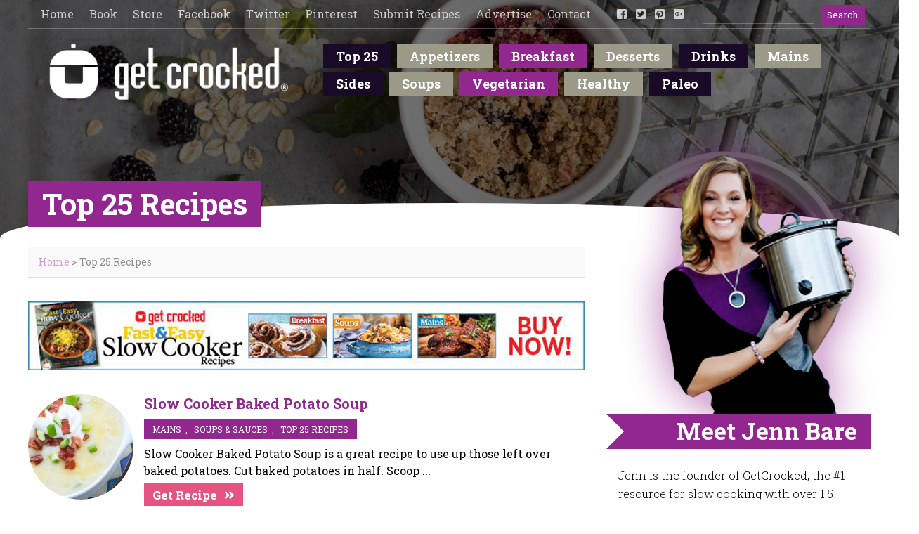

--- FILE ---
content_type: text/html; charset=UTF-8
request_url: https://www.getcrocked.com/category/top25/
body_size: 25901
content:
<!DOCTYPE html>
<html lang="en-US">
<head>
<meta charset="UTF-8">
<script type="text/javascript">
/* <![CDATA[ */
var gform;gform||(document.addEventListener("gform_main_scripts_loaded",function(){gform.scriptsLoaded=!0}),document.addEventListener("gform/theme/scripts_loaded",function(){gform.themeScriptsLoaded=!0}),window.addEventListener("DOMContentLoaded",function(){gform.domLoaded=!0}),gform={domLoaded:!1,scriptsLoaded:!1,themeScriptsLoaded:!1,isFormEditor:()=>"function"==typeof InitializeEditor,callIfLoaded:function(o){return!(!gform.domLoaded||!gform.scriptsLoaded||!gform.themeScriptsLoaded&&!gform.isFormEditor()||(gform.isFormEditor()&&console.warn("The use of gform.initializeOnLoaded() is deprecated in the form editor context and will be removed in Gravity Forms 3.1."),o(),0))},initializeOnLoaded:function(o){gform.callIfLoaded(o)||(document.addEventListener("gform_main_scripts_loaded",()=>{gform.scriptsLoaded=!0,gform.callIfLoaded(o)}),document.addEventListener("gform/theme/scripts_loaded",()=>{gform.themeScriptsLoaded=!0,gform.callIfLoaded(o)}),window.addEventListener("DOMContentLoaded",()=>{gform.domLoaded=!0,gform.callIfLoaded(o)}))},hooks:{action:{},filter:{}},addAction:function(o,r,e,t){gform.addHook("action",o,r,e,t)},addFilter:function(o,r,e,t){gform.addHook("filter",o,r,e,t)},doAction:function(o){gform.doHook("action",o,arguments)},applyFilters:function(o){return gform.doHook("filter",o,arguments)},removeAction:function(o,r){gform.removeHook("action",o,r)},removeFilter:function(o,r,e){gform.removeHook("filter",o,r,e)},addHook:function(o,r,e,t,n){null==gform.hooks[o][r]&&(gform.hooks[o][r]=[]);var d=gform.hooks[o][r];null==n&&(n=r+"_"+d.length),gform.hooks[o][r].push({tag:n,callable:e,priority:t=null==t?10:t})},doHook:function(r,o,e){var t;if(e=Array.prototype.slice.call(e,1),null!=gform.hooks[r][o]&&((o=gform.hooks[r][o]).sort(function(o,r){return o.priority-r.priority}),o.forEach(function(o){"function"!=typeof(t=o.callable)&&(t=window[t]),"action"==r?t.apply(null,e):e[0]=t.apply(null,e)})),"filter"==r)return e[0]},removeHook:function(o,r,t,n){var e;null!=gform.hooks[o][r]&&(e=(e=gform.hooks[o][r]).filter(function(o,r,e){return!!(null!=n&&n!=o.tag||null!=t&&t!=o.priority)}),gform.hooks[o][r]=e)}});
/* ]]> */
</script>


<link rel="profile" href="http://gmpg.org/xfn/11" />
<link rel="stylesheet" type="text/css" media="all" href="https://getcrocked.b-cdn.net/wp-content/themes/getcrocked/style.css" />
<link rel="pingback" href="https://www.getcrocked.com/xmlrpc.php" />
<link rel="stylesheet" href="https://use.fontawesome.com/releases/v5.2.0/css/all.css" integrity="sha384-hWVjflwFxL6sNzntih27bfxkr27PmbbK/iSvJ+a4+0owXq79v+lsFkW54bOGbiDQ" crossorigin="anonymous">
<link href="https://fonts.googleapis.com/css?family=Roboto+Slab:300,400,700" rel="stylesheet">
<meta name='viewport' content='width=device-width, initial-scale=1, maximum-scale=1, user-scalable=no' />
<script data-ad-client="ca-pub-7126257846523225" async src="https://pagead2.googlesyndication.com/pagead/js/adsbygoogle.js"></script>
	<script data-ad-client="ca-pub-7126257846523225" async src="https://pagead2.googlesyndication.com/pagead/js/adsbygoogle.js"></script>
<script async custom-element="amp-ad" src="https://cdn.ampproject.org/v0/amp-ad-0.1.js"></script>	
<meta name='robots' content='index, follow, max-image-preview:large, max-snippet:-1, max-video-preview:-1' />

<!-- Social Warfare v4.5.6 https://warfareplugins.com - BEGINNING OF OUTPUT -->
<style>
	@font-face {
		font-family: "sw-icon-font";
		src:url("https://getcrocked.b-cdn.net/wp-content/plugins/social-warfare/assets/fonts/sw-icon-font.eot?ver=4.5.6");
		src:url("https://getcrocked.b-cdn.net/wp-content/plugins/social-warfare/assets/fonts/sw-icon-font.eot?ver=4.5.6#iefix") format("embedded-opentype"),
		url("https://getcrocked.b-cdn.net/wp-content/plugins/social-warfare/assets/fonts/sw-icon-font.woff?ver=4.5.6") format("woff"),
		url("https://getcrocked.b-cdn.net/wp-content/plugins/social-warfare/assets/fonts/sw-icon-font.ttf?ver=4.5.6") format("truetype"),
		url("https://getcrocked.b-cdn.net/wp-content/plugins/social-warfare/assets/fonts/sw-icon-font.svg?ver=4.5.6#1445203416") format("svg");
		font-weight: normal;
		font-style: normal;
		font-display:block;
	}
</style>
<!-- Social Warfare v4.5.6 https://warfareplugins.com - END OF OUTPUT -->


	<!-- This site is optimized with the Yoast SEO plugin v26.8 - https://yoast.com/product/yoast-seo-wordpress/ -->
	<title>Slow Cooker Recipes from Jenn Bare for Busy Families - Top 25 Recipes</title>
	<link rel="canonical" href="https://www.getcrocked.com/category/top25/" />
	<link rel="next" href="https://www.getcrocked.com/category/top25/page/2/" />
	<meta property="og:locale" content="en_US" />
	<meta property="og:type" content="article" />
	<meta property="og:title" content="Slow Cooker Recipes from Jenn Bare for Busy Families - Top 25 Recipes" />
	<meta property="og:url" content="https://www.getcrocked.com/category/top25/" />
	<meta property="og:site_name" content="Get Crocked" />
	<meta name="twitter:card" content="summary_large_image" />
	<meta name="twitter:site" content="@jennbare" />
	<script type="application/ld+json" class="yoast-schema-graph">{"@context":"https://schema.org","@graph":[{"@type":"CollectionPage","@id":"https://www.getcrocked.com/category/top25/","url":"https://www.getcrocked.com/category/top25/","name":"Slow Cooker Recipes from Jenn Bare for Busy Families - Top 25 Recipes","isPartOf":{"@id":"https://www.getcrocked.com/#website"},"primaryImageOfPage":{"@id":"https://www.getcrocked.com/category/top25/#primaryimage"},"image":{"@id":"https://www.getcrocked.com/category/top25/#primaryimage"},"thumbnailUrl":"https://getcrocked.b-cdn.net/wp-content/uploads/2013/04/COLA-Chicken-NEW-WEB.jpg","breadcrumb":{"@id":"https://www.getcrocked.com/category/top25/#breadcrumb"},"inLanguage":"en-US"},{"@type":"ImageObject","inLanguage":"en-US","@id":"https://www.getcrocked.com/category/top25/#primaryimage","url":"https://getcrocked.b-cdn.net/wp-content/uploads/2013/04/COLA-Chicken-NEW-WEB.jpg","contentUrl":"https://getcrocked.b-cdn.net/wp-content/uploads/2013/04/COLA-Chicken-NEW-WEB.jpg","width":750,"height":439,"caption":"** Slow Cooker Cola Chicken"},{"@type":"BreadcrumbList","@id":"https://www.getcrocked.com/category/top25/#breadcrumb","itemListElement":[{"@type":"ListItem","position":1,"name":"Home","item":"https://www.getcrocked.com/"},{"@type":"ListItem","position":2,"name":"Top 25 Recipes"}]},{"@type":"WebSite","@id":"https://www.getcrocked.com/#website","url":"https://www.getcrocked.com/","name":"Get Crocked","description":"Slow Cooker Recipes from Jenn Bare for Busy Families","publisher":{"@id":"https://www.getcrocked.com/#organization"},"potentialAction":[{"@type":"SearchAction","target":{"@type":"EntryPoint","urlTemplate":"https://www.getcrocked.com/?s={search_term_string}"},"query-input":{"@type":"PropertyValueSpecification","valueRequired":true,"valueName":"search_term_string"}}],"inLanguage":"en-US"},{"@type":"Organization","@id":"https://www.getcrocked.com/#organization","name":"GetCrocked","url":"https://www.getcrocked.com/","logo":{"@type":"ImageObject","inLanguage":"en-US","@id":"https://www.getcrocked.com/#/schema/logo/image/","url":"https://getcrocked.b-cdn.net/wp-content/uploads/2018/08/getcrocked_logo-1.png","contentUrl":"https://getcrocked.b-cdn.net/wp-content/uploads/2018/08/getcrocked_logo-1.png","width":306,"height":85,"caption":"GetCrocked"},"image":{"@id":"https://www.getcrocked.com/#/schema/logo/image/"},"sameAs":["http://www.facebook.com/crockpotgirl","https://x.com/jennbare","http://pinterest.com/crockpotgirl/"]}]}</script>
	<!-- / Yoast SEO plugin. -->


<link rel="amphtml" href="https://www.getcrocked.com/category/top25/amp/" /><meta name="generator" content="AMP for WP 1.1.11"/><link rel='preconnect' href='https://getcrocked.b-cdn.net' />
<link rel="alternate" type="application/rss+xml" title="Get Crocked &raquo; Feed" href="https://www.getcrocked.com/feed/" />
<link rel="alternate" type="application/rss+xml" title="Get Crocked &raquo; Comments Feed" href="https://www.getcrocked.com/comments/feed/" />
<link rel="alternate" type="application/rss+xml" title="Get Crocked &raquo; Top 25 Recipes Category Feed" href="https://www.getcrocked.com/category/top25/feed/" />
		<!-- This site uses the Google Analytics by ExactMetrics plugin v8.11.1 - Using Analytics tracking - https://www.exactmetrics.com/ -->
							<script src="//www.googletagmanager.com/gtag/js?id=G-62ELQT7DF8"  data-cfasync="false" data-wpfc-render="false" type="text/javascript" async></script>
			<script data-cfasync="false" data-wpfc-render="false" type="text/javascript">
				var em_version = '8.11.1';
				var em_track_user = true;
				var em_no_track_reason = '';
								var ExactMetricsDefaultLocations = {"page_location":"https:\/\/www.getcrocked.com\/category\/top25\/"};
								if ( typeof ExactMetricsPrivacyGuardFilter === 'function' ) {
					var ExactMetricsLocations = (typeof ExactMetricsExcludeQuery === 'object') ? ExactMetricsPrivacyGuardFilter( ExactMetricsExcludeQuery ) : ExactMetricsPrivacyGuardFilter( ExactMetricsDefaultLocations );
				} else {
					var ExactMetricsLocations = (typeof ExactMetricsExcludeQuery === 'object') ? ExactMetricsExcludeQuery : ExactMetricsDefaultLocations;
				}

								var disableStrs = [
										'ga-disable-G-62ELQT7DF8',
									];

				/* Function to detect opted out users */
				function __gtagTrackerIsOptedOut() {
					for (var index = 0; index < disableStrs.length; index++) {
						if (document.cookie.indexOf(disableStrs[index] + '=true') > -1) {
							return true;
						}
					}

					return false;
				}

				/* Disable tracking if the opt-out cookie exists. */
				if (__gtagTrackerIsOptedOut()) {
					for (var index = 0; index < disableStrs.length; index++) {
						window[disableStrs[index]] = true;
					}
				}

				/* Opt-out function */
				function __gtagTrackerOptout() {
					for (var index = 0; index < disableStrs.length; index++) {
						document.cookie = disableStrs[index] + '=true; expires=Thu, 31 Dec 2099 23:59:59 UTC; path=/';
						window[disableStrs[index]] = true;
					}
				}

				if ('undefined' === typeof gaOptout) {
					function gaOptout() {
						__gtagTrackerOptout();
					}
				}
								window.dataLayer = window.dataLayer || [];

				window.ExactMetricsDualTracker = {
					helpers: {},
					trackers: {},
				};
				if (em_track_user) {
					function __gtagDataLayer() {
						dataLayer.push(arguments);
					}

					function __gtagTracker(type, name, parameters) {
						if (!parameters) {
							parameters = {};
						}

						if (parameters.send_to) {
							__gtagDataLayer.apply(null, arguments);
							return;
						}

						if (type === 'event') {
														parameters.send_to = exactmetrics_frontend.v4_id;
							var hookName = name;
							if (typeof parameters['event_category'] !== 'undefined') {
								hookName = parameters['event_category'] + ':' + name;
							}

							if (typeof ExactMetricsDualTracker.trackers[hookName] !== 'undefined') {
								ExactMetricsDualTracker.trackers[hookName](parameters);
							} else {
								__gtagDataLayer('event', name, parameters);
							}
							
						} else {
							__gtagDataLayer.apply(null, arguments);
						}
					}

					__gtagTracker('js', new Date());
					__gtagTracker('set', {
						'developer_id.dNDMyYj': true,
											});
					if ( ExactMetricsLocations.page_location ) {
						__gtagTracker('set', ExactMetricsLocations);
					}
										__gtagTracker('config', 'G-62ELQT7DF8', {"forceSSL":"true","linker":{"domains":["http:\/\/www.getcrocked.com"]}} );
										window.gtag = __gtagTracker;										(function () {
						/* https://developers.google.com/analytics/devguides/collection/analyticsjs/ */
						/* ga and __gaTracker compatibility shim. */
						var noopfn = function () {
							return null;
						};
						var newtracker = function () {
							return new Tracker();
						};
						var Tracker = function () {
							return null;
						};
						var p = Tracker.prototype;
						p.get = noopfn;
						p.set = noopfn;
						p.send = function () {
							var args = Array.prototype.slice.call(arguments);
							args.unshift('send');
							__gaTracker.apply(null, args);
						};
						var __gaTracker = function () {
							var len = arguments.length;
							if (len === 0) {
								return;
							}
							var f = arguments[len - 1];
							if (typeof f !== 'object' || f === null || typeof f.hitCallback !== 'function') {
								if ('send' === arguments[0]) {
									var hitConverted, hitObject = false, action;
									if ('event' === arguments[1]) {
										if ('undefined' !== typeof arguments[3]) {
											hitObject = {
												'eventAction': arguments[3],
												'eventCategory': arguments[2],
												'eventLabel': arguments[4],
												'value': arguments[5] ? arguments[5] : 1,
											}
										}
									}
									if ('pageview' === arguments[1]) {
										if ('undefined' !== typeof arguments[2]) {
											hitObject = {
												'eventAction': 'page_view',
												'page_path': arguments[2],
											}
										}
									}
									if (typeof arguments[2] === 'object') {
										hitObject = arguments[2];
									}
									if (typeof arguments[5] === 'object') {
										Object.assign(hitObject, arguments[5]);
									}
									if ('undefined' !== typeof arguments[1].hitType) {
										hitObject = arguments[1];
										if ('pageview' === hitObject.hitType) {
											hitObject.eventAction = 'page_view';
										}
									}
									if (hitObject) {
										action = 'timing' === arguments[1].hitType ? 'timing_complete' : hitObject.eventAction;
										hitConverted = mapArgs(hitObject);
										__gtagTracker('event', action, hitConverted);
									}
								}
								return;
							}

							function mapArgs(args) {
								var arg, hit = {};
								var gaMap = {
									'eventCategory': 'event_category',
									'eventAction': 'event_action',
									'eventLabel': 'event_label',
									'eventValue': 'event_value',
									'nonInteraction': 'non_interaction',
									'timingCategory': 'event_category',
									'timingVar': 'name',
									'timingValue': 'value',
									'timingLabel': 'event_label',
									'page': 'page_path',
									'location': 'page_location',
									'title': 'page_title',
									'referrer' : 'page_referrer',
								};
								for (arg in args) {
																		if (!(!args.hasOwnProperty(arg) || !gaMap.hasOwnProperty(arg))) {
										hit[gaMap[arg]] = args[arg];
									} else {
										hit[arg] = args[arg];
									}
								}
								return hit;
							}

							try {
								f.hitCallback();
							} catch (ex) {
							}
						};
						__gaTracker.create = newtracker;
						__gaTracker.getByName = newtracker;
						__gaTracker.getAll = function () {
							return [];
						};
						__gaTracker.remove = noopfn;
						__gaTracker.loaded = true;
						window['__gaTracker'] = __gaTracker;
					})();
									} else {
										console.log("");
					(function () {
						function __gtagTracker() {
							return null;
						}

						window['__gtagTracker'] = __gtagTracker;
						window['gtag'] = __gtagTracker;
					})();
									}
			</script>
							<!-- / Google Analytics by ExactMetrics -->
		<style id='wp-img-auto-sizes-contain-inline-css' type='text/css'>
img:is([sizes=auto i],[sizes^="auto," i]){contain-intrinsic-size:3000px 1500px}
/*# sourceURL=wp-img-auto-sizes-contain-inline-css */
</style>
<link rel='stylesheet' id='social-warfare-block-css-css' href='https://getcrocked.b-cdn.net/wp-content/plugins/social-warfare/assets/js/post-editor/dist/blocks.style.build.css?ver=6.9' type='text/css' media='all' />
<link rel='stylesheet' id='pt-cv-public-style-css' href='https://getcrocked.b-cdn.net/wp-content/plugins/content-views-query-and-display-post-page/public/assets/css/cv.css?ver=4.3' type='text/css' media='all' />
<link rel='stylesheet' id='pt-cv-public-pro-style-css' href='https://getcrocked.b-cdn.net/wp-content/plugins/pt-content-views-pro/public/assets/css/cvpro.min.css?ver=7.2.2' type='text/css' media='all' />
<link rel='stylesheet' id='la-icon-maneger-style-css' href='https://getcrocked.b-cdn.net/wp-content/uploads/la_icon_sets/style.min.css?ver=6.9' type='text/css' media='all' />
<style id='wp-emoji-styles-inline-css' type='text/css'>

	img.wp-smiley, img.emoji {
		display: inline !important;
		border: none !important;
		box-shadow: none !important;
		height: 1em !important;
		width: 1em !important;
		margin: 0 0.07em !important;
		vertical-align: -0.1em !important;
		background: none !important;
		padding: 0 !important;
	}
/*# sourceURL=wp-emoji-styles-inline-css */
</style>
<style id='wp-block-library-inline-css' type='text/css'>
:root{--wp-block-synced-color:#7a00df;--wp-block-synced-color--rgb:122,0,223;--wp-bound-block-color:var(--wp-block-synced-color);--wp-editor-canvas-background:#ddd;--wp-admin-theme-color:#007cba;--wp-admin-theme-color--rgb:0,124,186;--wp-admin-theme-color-darker-10:#006ba1;--wp-admin-theme-color-darker-10--rgb:0,107,160.5;--wp-admin-theme-color-darker-20:#005a87;--wp-admin-theme-color-darker-20--rgb:0,90,135;--wp-admin-border-width-focus:2px}@media (min-resolution:192dpi){:root{--wp-admin-border-width-focus:1.5px}}.wp-element-button{cursor:pointer}:root .has-very-light-gray-background-color{background-color:#eee}:root .has-very-dark-gray-background-color{background-color:#313131}:root .has-very-light-gray-color{color:#eee}:root .has-very-dark-gray-color{color:#313131}:root .has-vivid-green-cyan-to-vivid-cyan-blue-gradient-background{background:linear-gradient(135deg,#00d084,#0693e3)}:root .has-purple-crush-gradient-background{background:linear-gradient(135deg,#34e2e4,#4721fb 50%,#ab1dfe)}:root .has-hazy-dawn-gradient-background{background:linear-gradient(135deg,#faaca8,#dad0ec)}:root .has-subdued-olive-gradient-background{background:linear-gradient(135deg,#fafae1,#67a671)}:root .has-atomic-cream-gradient-background{background:linear-gradient(135deg,#fdd79a,#004a59)}:root .has-nightshade-gradient-background{background:linear-gradient(135deg,#330968,#31cdcf)}:root .has-midnight-gradient-background{background:linear-gradient(135deg,#020381,#2874fc)}:root{--wp--preset--font-size--normal:16px;--wp--preset--font-size--huge:42px}.has-regular-font-size{font-size:1em}.has-larger-font-size{font-size:2.625em}.has-normal-font-size{font-size:var(--wp--preset--font-size--normal)}.has-huge-font-size{font-size:var(--wp--preset--font-size--huge)}.has-text-align-center{text-align:center}.has-text-align-left{text-align:left}.has-text-align-right{text-align:right}.has-fit-text{white-space:nowrap!important}#end-resizable-editor-section{display:none}.aligncenter{clear:both}.items-justified-left{justify-content:flex-start}.items-justified-center{justify-content:center}.items-justified-right{justify-content:flex-end}.items-justified-space-between{justify-content:space-between}.screen-reader-text{border:0;clip-path:inset(50%);height:1px;margin:-1px;overflow:hidden;padding:0;position:absolute;width:1px;word-wrap:normal!important}.screen-reader-text:focus{background-color:#ddd;clip-path:none;color:#444;display:block;font-size:1em;height:auto;left:5px;line-height:normal;padding:15px 23px 14px;text-decoration:none;top:5px;width:auto;z-index:100000}html :where(.has-border-color){border-style:solid}html :where([style*=border-top-color]){border-top-style:solid}html :where([style*=border-right-color]){border-right-style:solid}html :where([style*=border-bottom-color]){border-bottom-style:solid}html :where([style*=border-left-color]){border-left-style:solid}html :where([style*=border-width]){border-style:solid}html :where([style*=border-top-width]){border-top-style:solid}html :where([style*=border-right-width]){border-right-style:solid}html :where([style*=border-bottom-width]){border-bottom-style:solid}html :where([style*=border-left-width]){border-left-style:solid}html :where(img[class*=wp-image-]){height:auto;max-width:100%}:where(figure){margin:0 0 1em}html :where(.is-position-sticky){--wp-admin--admin-bar--position-offset:var(--wp-admin--admin-bar--height,0px)}@media screen and (max-width:600px){html :where(.is-position-sticky){--wp-admin--admin-bar--position-offset:0px}}
/*wp_block_styles_on_demand_placeholder:697d19d86eb3d*/
/*# sourceURL=wp-block-library-inline-css */
</style>
<style id='classic-theme-styles-inline-css' type='text/css'>
/*! This file is auto-generated */
.wp-block-button__link{color:#fff;background-color:#32373c;border-radius:9999px;box-shadow:none;text-decoration:none;padding:calc(.667em + 2px) calc(1.333em + 2px);font-size:1.125em}.wp-block-file__button{background:#32373c;color:#fff;text-decoration:none}
/*# sourceURL=/wp-includes/css/classic-themes.min.css */
</style>
<link rel='stylesheet' id='sf_styles-css' href='https://getcrocked.b-cdn.net/wp-content/plugins/superfly-menu/css/public.min.css?ver=6.9' type='text/css' media='all' />
<link rel='stylesheet' id='wpfla-style-handle-css' href='https://getcrocked.b-cdn.net/wp-content/plugins/wp-first-letter-avatar/css/style.css?ver=6.9' type='text/css' media='all' />
<link rel='stylesheet' id='crp-style-rounded-thumbs-css' href='https://getcrocked.b-cdn.net/wp-content/plugins/contextual-related-posts/css/rounded-thumbs.min.css?ver=4.1.0' type='text/css' media='all' />
<style id='crp-style-rounded-thumbs-inline-css' type='text/css'>

			.crp_related.crp-rounded-thumbs a {
				width: 150px;
                height: 150px;
				text-decoration: none;
			}
			.crp_related.crp-rounded-thumbs img {
				max-width: 150px;
				margin: auto;
			}
			.crp_related.crp-rounded-thumbs .crp_title {
				width: 100%;
			}
			
/*# sourceURL=crp-style-rounded-thumbs-inline-css */
</style>
<link rel='stylesheet' id='social_warfare-css' href='https://getcrocked.b-cdn.net/wp-content/plugins/social-warfare/assets/css/style.min.css?ver=4.5.6' type='text/css' media='all' />
<link rel='stylesheet' id='new-royalslider-core-css-css' href='https://getcrocked.b-cdn.net/wp-content/plugins/new-royalslider/lib/royalslider/royalslider.css?ver=3.4.2' type='text/css' media='all' />
<link rel='stylesheet' id='rsUni-css-css' href='https://getcrocked.b-cdn.net/wp-content/plugins/new-royalslider/lib/royalslider/skins/universal/rs-universal.css?ver=3.4.2' type='text/css' media='all' />
<script type="text/javascript" src="https://getcrocked.b-cdn.net/wp-content/plugins/superfly-menu/includes/vendor/looks_awesome/icon_manager/js/md5.js?ver=1.0,0" id="la-icon-manager-md5-js"></script>
<script type="text/javascript" src="https://getcrocked.b-cdn.net/wp-content/plugins/superfly-menu/includes/vendor/looks_awesome/icon_manager/js/util.js?ver=1.0,0" id="la-icon-manager-util-js"></script>
<script type="text/javascript" src="https://getcrocked.b-cdn.net/wp-content/plugins/google-analytics-dashboard-for-wp/assets/js/frontend-gtag.min.js?ver=8.11.1" id="exactmetrics-frontend-script-js" async="async" data-wp-strategy="async"></script>
<script data-cfasync="false" data-wpfc-render="false" type="text/javascript" id='exactmetrics-frontend-script-js-extra'>/* <![CDATA[ */
var exactmetrics_frontend = {"js_events_tracking":"true","download_extensions":"zip,mp3,mpeg,pdf,docx,pptx,xlsx,rar","inbound_paths":"[{\"path\":\"\\\/go\\\/\",\"label\":\"affiliate\"},{\"path\":\"\\\/recommend\\\/\",\"label\":\"affiliate\"}]","home_url":"https:\/\/www.getcrocked.com","hash_tracking":"false","v4_id":"G-62ELQT7DF8"};/* ]]> */
</script>
<script type="text/javascript" src="https://getcrocked.b-cdn.net/wp-includes/js/jquery/jquery.min.js?ver=3.7.1" id="jquery-core-js"></script>
<script type="text/javascript" src="https://getcrocked.b-cdn.net/wp-includes/js/jquery/jquery-migrate.min.js?ver=3.4.1" id="jquery-migrate-js"></script>
<script type="text/javascript" src="https://getcrocked.b-cdn.net/wp-content/plugins/stop-user-enumeration/frontend/js/frontend.js?ver=1.7.7" id="stop-user-enumeration-js" defer="defer" data-wp-strategy="defer"></script>
<script type="text/javascript" id="sf_main-js-extra">
/* <![CDATA[ */
var SF_Opts = {"social":{"facebook":"http://www.facebook.com/crockpotgirl","twitter":"http://www.twitter.com/crockpotgirls","gplus":"https://plus.google.com/109693672015048660191","pinterest":"http://pinterest.com/crockpotgirl/","email":"jenn@getcrocked.com"},"search":"show","blur":"","fade":"no","test_mode":"","hide_def":"","mob_nav":"","sidebar_style":"side","sidebar_behaviour":"slide","alt_menu":"","sidebar_pos":"right","width_panel_1":"275","width_panel_2":"250","width_panel_3":"250","width_panel_4":"200","base_color":"#92278f","opening_type":"click","sub_type":"yes","sub_opening_type":"hover","label":"metro","label_top":"0px","label_size":"53px","label_vis":"visible","item_padding":"15","bg":"","path":"https://getcrocked.b-cdn.net/wp-content/plugins/superfly-menu/img/","menu":"{\"4\":{\"term_id\":4,\"name\":\"main\",\"loc\":{\"pages\":{\"2\":1,\"7\":1,\"11\":1,\"13\":1,\"15\":1,\"46\":1,\"57\":1,\"59\":1,\"62\":1,\"35458\":1},\"cposts\":{},\"cats\":{\"1\":1,\"7\":1,\"15\":1,\"23\":1,\"26\":1,\"31\":1,\"53\":1,\"57\":1,\"65\":1,\"67\":1,\"69\":1,\"94\":1,\"95\":1,\"115\":1,\"139\":1,\"171\":1,\"427\":1,\"435\":1,\"798\":1},\"taxes\":{},\"langs\":{},\"wp_pages\":{\"front\":1,\"home\":1,\"archive\":1,\"single\":1,\"forbidden\":1,\"search\":1},\"ids\":[\"\"]},\"isDef\":true}}","togglers":"","subMenuSupport":"yes","subMenuSelector":"sub-menu, children","activeClassSelector":"current-menu-item","allowedTags":"DIV, NAV, UL, OL, LI, A, P, H1, H2, H3, H4, SPAN","menuData":[],"siteBase":"https://www.getcrocked.com","plugin_ver":"4.3.3"};
//# sourceURL=sf_main-js-extra
/* ]]> */
</script>
<script type="text/javascript" src="https://getcrocked.b-cdn.net/wp-content/plugins/superfly-menu/js/public.min.js?ver=4.3.3" id="sf_main-js"></script>
<link rel="https://api.w.org/" href="https://www.getcrocked.com/wp-json/" /><link rel="alternate" title="JSON" type="application/json" href="https://www.getcrocked.com/wp-json/wp/v2/categories/95" /><link rel="EditURI" type="application/rsd+xml" title="RSD" href="https://www.getcrocked.com/xmlrpc.php?rsd" />
<meta name="generator" content="WordPress 6.9" />
<script>
    var SFM_is_mobile = (function () {
        var n = navigator.userAgent;
        var reg = new RegExp('Android\s([0-9\.]*)')
        var match = n.toLowerCase().match(reg);
        var android =  match ? parseFloat(match[1]) : false;
        if (android && android < 3.6) return

        return n.match(/Android|BlackBerry|IEMobile|iPhone|iPad|iPod|Opera Mini/i)
    })();

	var SFM_skew_disabled = (function($){
		var window_width = $(window).width();
		var sfm_width = 275;
		if(sfm_width * 2 >= window_width){
			return true;
		}
		return false;
	})(jQuery);

    (function(){
        var mob_bar = '';
        var pos = 'right';
        var iconbar = '';
        var classes = SFM_is_mobile ? (mob_bar ? 'sfm-mobile sfm-mob-nav' : 'sfm-mobile'): 'sfm-no-mobile';
        classes += ' sfm-pos-' + pos;
        classes += iconbar ? ' sfm-bar' : '';
		classes += SFM_skew_disabled ? ' sfm-skew-disabled' : '';
        document.getElementsByTagName('html')[0].className = document.getElementsByTagName('html')[0].className + ' ' + classes;
    })()
</script>
<style id="superfly-dynamic-styles">
	@font-face {
		font-family: 'sfm-icomoon';
		src:url('https://getcrocked.b-cdn.net/wp-content/plugins/superfly-menu/img/fonts/icomoon.eot?wehgh4');
		src: url('https://getcrocked.b-cdn.net/wp-content/plugins/superfly-menu/img/fonts/icomoon.svg?wehgh4#icomoon') format('svg'),
		url('https://getcrocked.b-cdn.net/wp-content/plugins/superfly-menu/img/fonts/icomoon.eot?#iefixwehgh4') format('embedded-opentype'),
		url('https://getcrocked.b-cdn.net/wp-content/plugins/superfly-menu/img/fonts/icomoon.woff?wehgh4') format('woff'),
		url('https://getcrocked.b-cdn.net/wp-content/plugins/superfly-menu/img/fonts/icomoon.ttf?wehgh4') format('truetype');
		font-weight: normal;
		font-style: normal;
	}
	#sfm-sidebar.sfm-vertical-nav .sfm-has-child-menu .sfm-sm-indicator i:after {
		content: '\e610';
		-webkit-transition: all 0.3s cubic-bezier(0.215, 0.061, 0.355, 1);
		-moz-transition: all 0.3s cubic-bezier(0.215, 0.061, 0.355, 1);
		-o-transition: all 0.3s cubic-bezier(0.215, 0.061, 0.355, 1);
		transition: all 0.3s cubic-bezier(0.215, 0.061, 0.355, 1);
		-webkit-backface-visibility: hidden;
		display: inline-block;
	}

    .sfm-navicon, .sfm-navicon:after, .sfm-navicon:before, .sfm-sidebar-close:before, .sfm-sidebar-close:after {
       height: 1px !important;
    }
    .sfm-label-square .sfm-navicon-button, .sfm-label-rsquare .sfm-navicon-button, .sfm-label-circle .sfm-navicon-button {
        border-width: 1px !important;
    }

    .sfm-vertical-nav .sfm-submenu-visible > a .sfm-sm-indicator i:after {
		-webkit-transform: rotate(180deg);
		-moz-transform: rotate(180deg);
		-ms-transform: rotate(180deg);
		-o-transform: rotate(180deg);
		transform: rotate(180deg);
	}

	#sfm-mob-navbar .sfm-navicon-button:after {
		/*width: 30px;*/
	}

	.sfm-pos-right .sfm-vertical-nav .sfm-has-child-menu > a:before {
		display: none;
	}

	#sfm-sidebar.sfm-vertical-nav .sfm-menu .sfm-sm-indicator {
		background: rgba(255,255,255,0.085);
	}

	.sfm-pos-right #sfm-sidebar.sfm-vertical-nav .sfm-menu li a {
		/*padding-left: 10px !important;*/
	}

	.sfm-pos-right #sfm-sidebar.sfm-vertical-nav .sfm-sm-indicator {
		left: auto;
		right: 0;
	}



.sfm-mobile #sfm-sidebar.sfm-compact-header .sfm-logo img {
	max-height: 75px;
}

#sfm-sidebar.sfm-compact .sfm-nav {
	min-height: 50vh;
	height: auto;
	max-height: none;
	margin-top: 0px;
}

#sfm-sidebar.sfm-compact-footer .sfm-social {
	margin-top: 30px;
	margin-bottom: 10px;
	position: relative;
}

#sfm-sidebar.sfm-compact .sfm-sidebar-bg {
	min-height: 150%;
}

#sfm-sidebar.sfm-compact  input[type=search] {
	font-size: 16px;
}
/*}*/

#sfm-sidebar .sfm-sidebar-bg, #sfm-sidebar .sfm-social {
	background-color: #92278f !important;
}


#sfm-sidebar, .sfm-sidebar-bg, #sfm-sidebar .sfm-nav, #sfm-sidebar .sfm-logo, #sfm-sidebar .sfm-social, .sfm-style-toolbar .sfm-copy {
	width: 275px;
}
#sfm-sidebar:not(.sfm-iconbar) .sfm-menu li > a span{
	max-width: calc(275px - 80px);}
#sfm-sidebar .sfm-social {
	background-color: transparent !important;
}

    


	#sfm-sidebar .sfm-menu li a,
#sfm-sidebar .sfm-chapter,
#sfm-sidebar .widget-area,
.sfm-search-form input {
	padding-left: 28px !important;
}


#sfm-sidebar.sfm-compact  .sfm-social li {
	text-align: left;
}

#sfm-sidebar.sfm-compact  .sfm-social:before {
	right: auto;
	left: auto;
left: 10%;
}


#sfm-sidebar:after {
	display: none !important;
}





#sfm-sidebar,
.sfm-pos-right .sfm-sidebar-slide.sfm-body-pushed #sfm-mob-navbar {
	-webkit-transform: translate(-275px,0);
	-moz-transform: translate(-275px,0);
	-ms-transform: translate(-275px,0);
	-o-transform: translate(-275px,0);
	transform: translate(-275px,0);
	-webkit-transform: translate3d(-275px,0,0);
	-moz-transform: translate3d(-275px,0,0);
	-ms-transform: translate3d(-275px,0,0);
	-o-transform: translate3d(-275px,0,0);
	transform: translate3d(-275px,0,0);
}

.sfm-pos-right #sfm-sidebar, .sfm-sidebar-slide.sfm-body-pushed #sfm-mob-navbar {
	-webkit-transform: translate(275px,0);
	-moz-transform: translate(275px,0);
	-ms-transform: translate(275px,0);
	-o-transform: translate(275px,0);
	transform: translate(275px,0);
	-webkit-transform: translate3d(275px,0,0);
	-moz-transform: translate3d(275px,0,0);
	-ms-transform: translate3d(275px,0,0);
	-o-transform: translate3d(275px,0,0);
	transform: translate3d(275px,0,0);
}

.sfm-pos-left #sfm-sidebar .sfm-view-level-1 {
	left: 275px;
	width: 250px;
	-webkit-transform: translate(-250px,0);
	-moz-transform: translate(-250px,0);
	-ms-transform: translate(-250px,0);
	-o-transform: translate(-250px,0);
	transform: translate(-250px,0);
	-webkit-transform: translate3d(-250px,0,0);
	-moz-transform: translate3d(-250px,0,0);
	-ms-transform: translate3d(-250px,0,0);
	-o-transform: translate3d(-250px,0,0);
	transform: translate3d(-250px,0,0);
}

.sfm-pos-right #sfm-sidebar .sfm-view-level-1 {
	left: auto;
	right: 275px;
	width: 250px;
	-webkit-transform: translate(250px,0);
	-moz-transform: translate(250px,0);
	-ms-transform: translate(250px,0);
	-o-transform: translate(250px,0);
	transform: translate(250px,0);
	-webkit-transform: translate3d(250px,0,0);
	-moz-transform: translate3d(250px,0,0);
	-ms-transform: translate3d(250px,0,0);
	-o-transform: translate3d(250px,0,0);
	transform: translate3d(250px,0,0);
}

.sfm-pos-left #sfm-sidebar .sfm-view-level-2 {
	left: 525px;
	width: 250px;
	-webkit-transform: translate(-775px,0);
	-moz-transform: translate(-775px,0);
	-ms-transform: translate(-775px,0);
	-o-transform: translate(-775px,0);
	transform: translate(-775px,0);
	-webkit-transform: translate3d(-775px,0,0);
	-moz-transform: translate3d(-775px,0,0);
	-ms-transform: translate3d(-775px,0,0);
	-o-transform: translate3d(-775px,0,0);
	transform: translate3d(-775px,0,0);
}

.sfm-pos-right #sfm-sidebar .sfm-view-level-2
{
	left: auto;
	right: 525px;
	width: 250px;
	-webkit-transform: translate(775px,0);
	-moz-transform: translate(775px,0);
	-ms-transform: translate(775px,0);
	-o-transform: translate(775px,0);
	transform: translate(775px,0);
	-webkit-transform: translate3d(775px,0,0);
	-moz-transform: translate3d(775px,0,0);
	-ms-transform: translate3d(775px,0,0);
	-o-transform: translate3d(775px,0,0);
	transform: translate3d(775px,0,0);
}

.sfm-pos-left #sfm-sidebar .sfm-view-level-3 {
	left: 775px;
	width: 200px;
	-webkit-transform: translate(-775px,0);
	-moz-transform: translate(-775px,0);
	-ms-transform: translate(-775px,0);
	-o-transform: translate(-775px,0);
	transform: translate(-775px,0);
	-webkit-transform: translate3d(-775px,0,0);
	-moz-transform: translate3d(-775px,0,0);
	-ms-transform: translate3d(-775px,0,0);
	-o-transform: translate3d(-775px,0,0);
	transform: translate3d(-775px,0,0);
}

.sfm-pos-right #sfm-sidebar .sfm-view-level-3 {
	left: auto;
	right: 775px;
	width: 200px;
	-webkit-transform: translate(775px,0);
	-moz-transform: translate(775px,0);
	-ms-transform: translate(775px,0);
	-o-transform: translate(775px,0);
	transform: translate(775px,0);
	-webkit-transform: translate3d(775px,0,0);
	-moz-transform: translate3d(775px,0,0);
	-ms-transform: translate3d(775px,0,0);
	-o-transform: translate3d(775px,0,0);
	transform: translate3d(775px,0,0);
}

.sfm-view-pushed-1 #sfm-sidebar .sfm-view-level-2 {
	-webkit-transform: translate(-250px,0);
	-moz-transform: translate(-250px,0);
	-ms-transform: translate(-250px,0);
	-o-transform: translate(-250px,0);
	transform: translate(-250px,0);
	-webkit-transform: translate3d(-250px,0,0);
	-moz-transform: translate3d(-250px,0,0);
	-ms-transform: translate3d(-250px,0,0);
	-o-transform: translate3d(-250px,0,0);
	transform: translate3d(-250px,0,0);
}

.sfm-pos-right .sfm-view-pushed-1 #sfm-sidebar .sfm-view-level-2 {
	-webkit-transform: translate(250px,0);
	-moz-transform: translate(250px,0);
	-ms-transform: translate(250px,0);
	-o-transform: translate(250px,0);
	transform: translate(250px,0);
	-webkit-transform: translate3d(250px,0,0);
	-moz-transform: translate3d(250px,0,0);
	-ms-transform: translate3d(250px,0,0);
	-o-transform: translate3d(250px,0,0);
	transform: translate3d(250px,0,0);
}

.sfm-view-pushed-2 #sfm-sidebar .sfm-view-level-3 {
	-webkit-transform: translate(-200px,0);
	-moz-transform: translate(-200px,0);
	-ms-transform: translate(-200px,0);
	-o-transform: translate(-200px,0);
	transform: translate(-200px,0);
	-webkit-transform: translate3d(-200px,0,0);
	-moz-transform: translate3d(-200px,0,0);
	-ms-transform: translate3d(-200px,0,0);
	-o-transform: translate3d(-200px,0,0);
	transform: translate3d(-200px,0,0);
}

.sfm-pos-right .sfm-view-pushed-2 #sfm-sidebar .sfm-view-level-3 {
	-webkit-transform: translate(200px,0);
	-moz-transform: translate(200px,0);
	-ms-transform: translate(200px,0);
	-o-transform: translate(200px,0);
	transform: translate(200px,0);
	-webkit-transform: translate3d(200px,0,0);
	-moz-transform: translate3d(200px,0,0);
	-ms-transform: translate3d(200px,0,0);
	-o-transform: translate3d(200px,0,0);
	transform: translate3d(200px,0,0);
}

#sfm-sidebar .sfm-view-level-1, #sfm-sidebar ul.sfm-menu-level-1 {
	background: #e55381;
}


#sfm-sidebar .sfm-menu a img{
	max-width: 40px;
	max-height: 40px;
}
#sfm-sidebar .sfm-menu .la_icon{
	font-size: 40px;
	min-width: 40px;
	min-height: 40px;
}

#sfm-sidebar li.sfm-active-class > a {
	background: #e55381;
}

#sfm-sidebar .sfm-view-level-2, #sfm-sidebar ul.sfm-menu-level-2 {
	background: #36939e;
}

#sfm-sidebar .sfm-view-level-3, #sfm-sidebar ul.sfm-menu-level-3 {
	background: #9e466b;
}

#sfm-sidebar .sfm-menu-level-0 li, #sfm-sidebar .sfm-menu-level-0 li a, .sfm-title h3 {
	color: #fff;
}

#sfm-sidebar .sfm-menu li a, #sfm-sidebar .sfm-chapter, #sfm-sidebar .sfm-search-form {
	padding: 15px 0;
	text-transform: capitalize;
}

#sfm-sidebar .sfm-search-form span {
	top: 19px;
}

#sfm-sidebar {
	font-family: inherit;
}

#sfm-sidebar .sfm-sm-indicator {
	line-height: 20px;
}

#sfm-sidebar .sfm-search-form input {
	font-size: 20px;
}

#sfm-sidebar .sfm-menu li a, #sfm-sidebar .sfm-menu .sfm-chapter {
	font-family: inherit;
	font-weight: normal;
	font-size: 20px;
	text-align: left;
	-moz-font-smoothing: antialiased;
	-webkit-font-smoothing: antialiased;
	font-smoothing: antialiased;
	text-rendering: optimizeLegibility;
}
#sfm-sidebar .sfm-widget,
#sfm-sidebar .widget-area{
	text-align: left;
}
#sfm-sidebar .sfm-menu .sfm-chapter {
	font-size: 15px;
	margin-top: 15px;
}
#sfm-sidebar .sfm-menu .sfm-chapter div{
	font-family: inherit;
	font-size: 15px;
}
.sfm-rollback a {
	font-family: inherit;
}
#sfm-sidebar .sfm-menu .la_icon{
	color: #777;
}

#sfm-sidebar .sfm-menu-level-0 li .sfm-sm-indicator i,#sfm-sidebar .sfm-menu-level-0 .sfm-sl, .sfm-title h2, .sfm-social:after {
	color: #aaaaaa;
}#sfm-sidebar .sfm-menu-level-1 li .sfm-sm-indicator i,#sfm-sidebar .sfm-menu-level-1 .sfm-sl {
	 color: #aaaaaa;
 }#sfm-sidebar .sfm-menu-level-2 li .sfm-sm-indicator i,#sfm-sidebar .sfm-menu-level-2 .sfm-sl {
	  color: #aaaaaa;
  }#sfm-sidebar .sfm-menu-level-3 li .sfm-sm-indicator i,#sfm-sidebar .sfm-menu-level-3 .sfm-sl {
	   color: #aaaaaa;
   }
    .sfm-menu-level-0 .sfm-chapter {
        color: #00FFB8 !important;
    }    .sfm-menu-level-1 .sfm-chapter {
        color: #FFFFFF !important;
    }    .sfm-menu-level-2 .sfm-chapter {
        color: #FFFFFF !important;
    }    .sfm-menu-level-3 .sfm-chapter {
        color: #FFFFFF !important;
    }
#sfm-sidebar .sfm-view-level-1 li a,
#sfm-sidebar .sfm-menu-level-1 li a{
	color: #ffffff;
	border-color: #ffffff;
}

#sfm-sidebar:after {
	background-color: #92278f;
}

#sfm-sidebar .sfm-view-level-2 li a,
#sfm-sidebar .sfm-menu-level-2 li a{
	color: #ffffff;
	border-color: #ffffff;
}

#sfm-sidebar .sfm-view-level-3 li a,
#sfm-sidebar .sfm-menu-level-3 li a {
	color: #ffffff;
	border-color: #ffffff;
}

.sfm-navicon-button {
	top: 0px;
}

.sfm-mobile .sfm-navicon-button {
	top: 0px;
}

	
.sfm-navicon-button {
	right: 0px !important;
}
.sfm-mobile .sfm-navicon-button {
	right: inherit;
}
.sfm-no-mobile.sfm-pos-left.sfm-bar body, .sfm-no-mobile.sfm-pos-left.sfm-bar #wpadminbar {
padding-left: 275px !important;
}
.sfm-no-mobile.sfm-pos-right.sfm-bar body, .sfm-no-mobile.sfm-pos-right.sfm-bar #wpadminbar {
padding-right: 275px !important;
}
.sfm-navicon:after,
.sfm-label-text .sfm-navicon:after,
.sfm-label-none .sfm-navicon:after {
	top: -8px;
}
.sfm-navicon:before,
.sfm-label-text .sfm-navicon:before,
.sfm-label-none .sfm-navicon:before {
	top: 8px;
}

.sfm-body-pushed #sfm-overlay, body[class*="sfm-view-pushed"] #sfm-overlay {
	opacity: 0;
}



#sfm-sidebar .sfm-menu li:after {
	content: '';
	display: block;
	width: 100%;
	box-sizing: border-box;
	position: absolute;
	bottom: 0px;
	left: 0;
	right: 0;
	height: 1px;
	background: rgba(255, 255, 255, 0.075);
	margin: 0 auto;
}

#sfm-sidebar .sfm-menu li:last-child:after {
	display: none;
}


.sfm-style-skew #sfm-sidebar .sfm-social{
	height: auto;
	/*min-height: 75px;*/
}
.sfm-style-skew #sfm-sidebar .sfm-menu-level-0 li:hover,
.sfm-style-skew #sfm-sidebar .sfm-menu-level-0 li a:hover{
	color: #00FFB8;
}
.sfm-theme-top .sfm-sidebar-bg,
.sfm-theme-bottom .sfm-sidebar-bg{
	width: 550px;
}
/* Pos left */
.sfm-theme-top .sfm-sidebar-bg{
	-webkit-transform: translate3d(-275px,0,0) skewX(-20.65deg);
	-moz-transform: translate3d(-275px,0,0) skewX(-20.65deg);
	-ms-transform: translate3d(-275px,0,0) skewX(-20.65deg);
	-o-transform: translate3d(-275px,0,0) skewX(-20.65deg);
	transform: translate3d(-275px,0,0) skewX(-20.65deg);
}
.sfm-theme-bottom .sfm-sidebar-bg{
	-webkit-transform: translate3d(-550px,0,0) skewX(20.65deg);
	-moz-transform: translate3d(-550px,0,0) skewX(20.65deg);
	-ms-transform: translate3d(-550px,0,0) skewX(20.65deg);
	-o-transform: translate3d(-550px,0,0) skewX(20.65deg);
	transform: translate3d(-275px,0,0) skewX(20.65deg);
}
/* Pos right */
.sfm-pos-right .sfm-theme-top .sfm-sidebar-bg{
	-webkit-transform: translate3d(-0px,0,0) skewX(20.65deg);
	-moz-transform: translate3d(-0px,0,0) skewX(20.65deg);
	-ms-transform: translate3d(-0px,0,0) skewX(20.65deg);
	-o-transform: translate3d(-0px,0,0) skewX(20.65deg);
	transform: translate3d(-0px,0,0) skewX(20.65deg);
}
.sfm-pos-right .sfm-theme-bottom .sfm-sidebar-bg{
	-webkit-transform: translate3d(-0px,0,0) skewX(-20.65deg);
	-moz-transform: translate3d(-0px,0,0) skewX(-20.65deg);
	-ms-transform: translate3d(-0px,0,0) skewX(-20.65deg);
	-o-transform: translate3d(-0px,0,0) skewX(-20.65deg);
	transform: translate3d(-0px,0,0) skewX(-20.65deg);
}
.sfm-sidebar-exposed.sfm-theme-top .sfm-sidebar-bg,
.sfm-sidebar-always .sfm-theme-top .sfm-sidebar-bg{
	-webkit-transform: translate3d(-141.5px,0,0) skewX(-20.65deg);
	-moz-transform: translate3d(-141.5px,0,0) skewX(-20.65deg);
	-ms-transform: translate3d(-141.5px,0,0) skewX(-20.65deg);
	-o-transform: translate3d(-141.5px,0,0) skewX(-20.65deg);
	transform: translate3d(-141.5px,0,0) skewX(-20.65deg);
}
.sfm-pos-right .sfm-sidebar-exposed.sfm-theme-top .sfm-sidebar-bg,
.sfm-pos-right .sfm-sidebar-always .sfm-theme-top .sfm-sidebar-bg{
	-webkit-transform: translate3d(-275px,0,0) skewX(20.65deg);
	-moz-transform: translate3d(-275px,0,0) skewX(20.65deg);
	-ms-transform: translate3d(-275px,0,0) skewX(20.65deg);
	-o-transform: translate3d(-275px,0,0) skewX(20.65deg);
	transform: translate3d(-137.5px,0,0) skewX(20.65deg);
}
.sfm-sidebar-exposed.sfm-theme-bottom .sfm-sidebar-bg,
.sfm-sidebar-always .sfm-theme-bottom .sfm-sidebar-bg{
	-webkit-transform: translate3d(0,0,0) skewX(20.65deg);
	-moz-transform: translate3d(0,0,0) skewX(20.65deg);
	-ms-transform: translate3d(0,0,0) skewX(20.65deg);
	-o-transform: translate3d(0,0,0) skewX(20.65deg);
	transform: translate3d(0,0,0) skewX(20.65deg);
}
.sfm-pos-right .sfm-sidebar-exposed.sfm-theme-bottom .sfm-sidebar-bg,
.sfm-pos-right .sfm-sidebar-always .sfm-theme-bottom .sfm-sidebar-bg{
	-webkit-transform: translate3d(-279px,0,0) skewX(-20.65deg);
	-moz-transform: translate3d(-279px,0,0) skewX(-20.65deg);
	-ms-transform: translate3d(-279px,0,0) skewX(-20.65deg);
	-o-transform: translate3d(-279px,0,0) skewX(-20.65deg);
	transform: translate3d(-279px,0,0) skewX(-20.65deg);
}

/* Always visible */
.sfm-sidebar-always.sfm-theme-top .sfm-sidebar-bg{
	-webkit-transform: skewX(-20.65deg);
	-moz-transform: skewX(-20.65deg);
	-ms-transform: skewX(-20.65deg);
	-o-transform: skewX(-20.65deg);
	transform: skewX(-20.65deg);
}
.sfm-pos-right .sfm-sidebar-always.sfm-theme-top .sfm-sidebar-bg{
	-webkit-transform: skewX(20.65deg);
	-moz-transform: skewX(20.65deg);
	-ms-transform: skewX(20.65deg);
	-o-transform: skewX(20.65deg);
	transform: skewX(20.65deg);
}
.sfm-sidebar-always.sfm-theme-bottom .sfm-sidebar-bg{
	-webkit-transform: skewX(-160.65deg);
	-moz-transform: skewX(-160.65deg);
	-ms-transform: skewX(-160.65deg);
	-o-transform: skewX(-160.65deg);
	transform: skewX(-160.65deg);
}
.sfm-pos-right .sfm-sidebar-always.sfm-theme-bottom .sfm-sidebar-bg{
	-webkit-transform: skewX(160.65deg);
	-moz-transform: skewX(160.65deg);
	-ms-transform: skewX(160.65deg);
	-o-transform: skewX(160.65deg);
	transform: skewX(160.65deg);
}

.sfm-navicon,
.sfm-navicon:after,
.sfm-navicon:before,
.sfm-label-metro .sfm-navicon-button,
#sfm-mob-navbar {
	background-color: #e55381;
}

.sfm-label-metro .sfm-navicon,
#sfm-mob-navbar .sfm-navicon,
.sfm-label-metro .sfm-navicon:after,
#sfm-mob-navbar .sfm-navicon:after,
.sfm-label-metro .sfm-navicon:before,
#sfm-mob-navbar .sfm-navicon:before  {
	background-color: #ffffff;
}
.sfm-navicon-button .sf_label_icon{
	color: #ffffff;
}

.sfm-label-square .sfm-navicon-button,
.sfm-label-rsquare .sfm-navicon-button,
.sfm-label-circle .sfm-navicon-button {
	color: #e55381;
}

.sfm-navicon-button .sf_label_icon{
	width: 53px;
	height: 53px;
	font-size: calc(53px * .6);
}
.sfm-navicon-button .sf_label_icon.la_icon_manager_custom{
	width: 53px;
	height: 53px;
}
.sfm-navicon-button.sf_label_default{
	width: 53px;
	height: 53px;
}

#sfm-sidebar [class*="sfm-icon-"] {
	color: #aaaaaa;
}

#sfm-sidebar .sfm-social li {
	border-color: #aaaaaa;
}

#sfm-sidebar .sfm-social a {
	color: #aaaaaa;
}

#sfm-sidebar .sfm-search-form {
	background-color: rgba(255, 255, 255, 0.05);
}



	#sfm-sidebar li:hover span[class*='fa-'] {
		opacity: 1 !important;
	}
</style>


<script>

    (function (){
        var insertListener = function(event){
            if (event.animationName == "bodyArrived") {
                afterContentArrived();
            }
        }
        var timer, _timer;
        var transition = '';

        if (document.addEventListener && false) {
            document.addEventListener("animationstart", insertListener, false); // standard + firefox
            document.addEventListener("MSAnimationStart", insertListener, false); // IE
            document.addEventListener("webkitAnimationStart", insertListener, false); // Chrome + Safari
        } else {
            timer = setInterval(function(){
                if (document.body) { //
                    clearInterval(timer);
                    afterContentArrived();
                }
            },14);
        }

        function afterContentArrived() {
            clearTimeout(_timer);

            if (window.jQuery) {
                jQuery('body').fadeIn();
                jQuery(document).trigger('sfm_doc_body_arrived');
                window.SFM_EVENT_DISPATCHED = true;
            } else {
                _timer = setTimeout(function(){
                    afterContentArrived();
                },14);
            }
        }
    })()
</script>
<script type='text/javascript'>var SFM_template ="<div class=\"\r\n        sfm-rollback\r\n        sfm-color1\r\n        sfm-theme-none        sfm-label-visible        sfm-label-metro                        \"\r\n        style=\"\">\r\n    <div class='sfm-navicon-button x sf_label_default '><div class=\"sfm-navicon\"><\/div>    <\/div>\r\n<\/div>\r\n<div id=\"sfm-sidebar\" style=\"opacity:0\" class=\"sfm-theme-none sfm-hl-semi sfm-indicators\">\r\n    <div class=\"sfm-scroll-wrapper\">\r\n        <div class=\"sfm-scroll\">\r\n            <div class=\"sfm-sidebar-close\"><\/div>\r\n            <div class=\"sfm-logo sfm-no-image\">\r\n                                                                <div class=\"sfm-title\"><\/div>\r\n            <\/div>\r\n            <nav class=\"sfm-nav\">\r\n                <div class=\"sfm-va-middle\">\r\n                    <ul id=\"sfm-nav\" class=\"menu\"><li id=\"menu-item-35436\" class=\"menu-item menu-item-type-taxonomy menu-item-object-category current-menu-item menu-item-35436\"><a href=\"https:\/\/www.getcrocked.com\/category\/top25\/\" aria-current=\"page\">Top 25<\/a><\/li>\n<li id=\"menu-item-35426\" class=\"menu-item menu-item-type-taxonomy menu-item-object-category menu-item-35426\"><a href=\"https:\/\/www.getcrocked.com\/category\/appetizers\/\">Appetizers<\/a><\/li>\n<li id=\"menu-item-35427\" class=\"menu-item menu-item-type-taxonomy menu-item-object-category menu-item-35427\"><a href=\"https:\/\/www.getcrocked.com\/category\/breakfast\/\">Breakfast<\/a><\/li>\n<li id=\"menu-item-35428\" class=\"menu-item menu-item-type-taxonomy menu-item-object-category menu-item-35428\"><a href=\"https:\/\/www.getcrocked.com\/category\/desserts\/\">Desserts<\/a><\/li>\n<li id=\"menu-item-35435\" class=\"menu-item menu-item-type-taxonomy menu-item-object-category menu-item-35435\"><a href=\"https:\/\/www.getcrocked.com\/category\/beverages\/\">Drinks<\/a><\/li>\n<li id=\"menu-item-35429\" class=\"menu-item menu-item-type-taxonomy menu-item-object-category menu-item-35429\"><a href=\"https:\/\/www.getcrocked.com\/category\/mains\/\">Mains<\/a><\/li>\n<li id=\"menu-item-35430\" class=\"menu-item menu-item-type-taxonomy menu-item-object-category menu-item-35430\"><a href=\"https:\/\/www.getcrocked.com\/category\/sides\/\">Sides<\/a><\/li>\n<li id=\"menu-item-35431\" class=\"menu-item menu-item-type-taxonomy menu-item-object-category menu-item-35431\"><a href=\"https:\/\/www.getcrocked.com\/category\/soups-sauces\/\">Soups<\/a><\/li>\n<li id=\"menu-item-35432\" class=\"menu-item menu-item-type-taxonomy menu-item-object-category menu-item-35432\"><a href=\"https:\/\/www.getcrocked.com\/category\/vegetarian\/\">Vegetarian<\/a><\/li>\n<li id=\"menu-item-35433\" class=\"menu-item menu-item-type-taxonomy menu-item-object-category menu-item-35433\"><a href=\"https:\/\/www.getcrocked.com\/category\/slimmer-simmer\/\">Healthy<\/a><\/li>\n<li id=\"menu-item-35434\" class=\"menu-item menu-item-type-taxonomy menu-item-object-category menu-item-35434\"><a href=\"https:\/\/www.getcrocked.com\/category\/paleo\/\">Paleo<\/a><\/li>\n<\/ul>                    <div class=\"widget-area\"><\/div>\r\n                <\/div>\r\n            <\/nav>\r\n            <ul class=\"sfm-social\"><\/ul>\r\n                    <\/div>\r\n    <\/div>\r\n    <div class=\"sfm-sidebar-bg\"><\/div>\r\n    <div class=\"sfm-view sfm-view-level-custom\">\r\n        <span class=\"sfm-close\"><\/span>\r\n            <\/div>\r\n<\/div>\r\n<div id=\"sfm-overlay-wrapper\"><div id=\"sfm-overlay\"><\/div><\/div>"</script><style type="text/css">.saboxplugin-wrap{-webkit-box-sizing:border-box;-moz-box-sizing:border-box;-ms-box-sizing:border-box;box-sizing:border-box;border:1px solid #eee;width:100%;clear:both;display:block;overflow:hidden;word-wrap:break-word;position:relative}.saboxplugin-wrap .saboxplugin-gravatar{float:left;padding:0 20px 20px 20px}.saboxplugin-wrap .saboxplugin-gravatar img{max-width:100px;height:auto;border-radius:0;}.saboxplugin-wrap .saboxplugin-authorname{font-size:18px;line-height:1;margin:20px 0 0 20px;display:block}.saboxplugin-wrap .saboxplugin-authorname a{text-decoration:none}.saboxplugin-wrap .saboxplugin-authorname a:focus{outline:0}.saboxplugin-wrap .saboxplugin-desc{display:block;margin:5px 20px}.saboxplugin-wrap .saboxplugin-desc a{text-decoration:underline}.saboxplugin-wrap .saboxplugin-desc p{margin:5px 0 12px}.saboxplugin-wrap .saboxplugin-web{margin:0 20px 15px;text-align:left}.saboxplugin-wrap .sab-web-position{text-align:right}.saboxplugin-wrap .saboxplugin-web a{color:#ccc;text-decoration:none}.saboxplugin-wrap .saboxplugin-socials{position:relative;display:block;background:#fcfcfc;padding:5px;border-top:1px solid #eee}.saboxplugin-wrap .saboxplugin-socials a svg{width:20px;height:20px}.saboxplugin-wrap .saboxplugin-socials a svg .st2{fill:#fff; transform-origin:center center;}.saboxplugin-wrap .saboxplugin-socials a svg .st1{fill:rgba(0,0,0,.3)}.saboxplugin-wrap .saboxplugin-socials a:hover{opacity:.8;-webkit-transition:opacity .4s;-moz-transition:opacity .4s;-o-transition:opacity .4s;transition:opacity .4s;box-shadow:none!important;-webkit-box-shadow:none!important}.saboxplugin-wrap .saboxplugin-socials .saboxplugin-icon-color{box-shadow:none;padding:0;border:0;-webkit-transition:opacity .4s;-moz-transition:opacity .4s;-o-transition:opacity .4s;transition:opacity .4s;display:inline-block;color:#fff;font-size:0;text-decoration:inherit;margin:5px;-webkit-border-radius:0;-moz-border-radius:0;-ms-border-radius:0;-o-border-radius:0;border-radius:0;overflow:hidden}.saboxplugin-wrap .saboxplugin-socials .saboxplugin-icon-grey{text-decoration:inherit;box-shadow:none;position:relative;display:-moz-inline-stack;display:inline-block;vertical-align:middle;zoom:1;margin:10px 5px;color:#444;fill:#444}.clearfix:after,.clearfix:before{content:' ';display:table;line-height:0;clear:both}.ie7 .clearfix{zoom:1}.saboxplugin-socials.sabox-colored .saboxplugin-icon-color .sab-twitch{border-color:#38245c}.saboxplugin-socials.sabox-colored .saboxplugin-icon-color .sab-behance{border-color:#003eb0}.saboxplugin-socials.sabox-colored .saboxplugin-icon-color .sab-deviantart{border-color:#036824}.saboxplugin-socials.sabox-colored .saboxplugin-icon-color .sab-digg{border-color:#00327c}.saboxplugin-socials.sabox-colored .saboxplugin-icon-color .sab-dribbble{border-color:#ba1655}.saboxplugin-socials.sabox-colored .saboxplugin-icon-color .sab-facebook{border-color:#1e2e4f}.saboxplugin-socials.sabox-colored .saboxplugin-icon-color .sab-flickr{border-color:#003576}.saboxplugin-socials.sabox-colored .saboxplugin-icon-color .sab-github{border-color:#264874}.saboxplugin-socials.sabox-colored .saboxplugin-icon-color .sab-google{border-color:#0b51c5}.saboxplugin-socials.sabox-colored .saboxplugin-icon-color .sab-html5{border-color:#902e13}.saboxplugin-socials.sabox-colored .saboxplugin-icon-color .sab-instagram{border-color:#1630aa}.saboxplugin-socials.sabox-colored .saboxplugin-icon-color .sab-linkedin{border-color:#00344f}.saboxplugin-socials.sabox-colored .saboxplugin-icon-color .sab-pinterest{border-color:#5b040e}.saboxplugin-socials.sabox-colored .saboxplugin-icon-color .sab-reddit{border-color:#992900}.saboxplugin-socials.sabox-colored .saboxplugin-icon-color .sab-rss{border-color:#a43b0a}.saboxplugin-socials.sabox-colored .saboxplugin-icon-color .sab-sharethis{border-color:#5d8420}.saboxplugin-socials.sabox-colored .saboxplugin-icon-color .sab-soundcloud{border-color:#995200}.saboxplugin-socials.sabox-colored .saboxplugin-icon-color .sab-spotify{border-color:#0f612c}.saboxplugin-socials.sabox-colored .saboxplugin-icon-color .sab-stackoverflow{border-color:#a95009}.saboxplugin-socials.sabox-colored .saboxplugin-icon-color .sab-steam{border-color:#006388}.saboxplugin-socials.sabox-colored .saboxplugin-icon-color .sab-user_email{border-color:#b84e05}.saboxplugin-socials.sabox-colored .saboxplugin-icon-color .sab-tumblr{border-color:#10151b}.saboxplugin-socials.sabox-colored .saboxplugin-icon-color .sab-twitter{border-color:#0967a0}.saboxplugin-socials.sabox-colored .saboxplugin-icon-color .sab-vimeo{border-color:#0d7091}.saboxplugin-socials.sabox-colored .saboxplugin-icon-color .sab-windows{border-color:#003f71}.saboxplugin-socials.sabox-colored .saboxplugin-icon-color .sab-whatsapp{border-color:#003f71}.saboxplugin-socials.sabox-colored .saboxplugin-icon-color .sab-wordpress{border-color:#0f3647}.saboxplugin-socials.sabox-colored .saboxplugin-icon-color .sab-yahoo{border-color:#14002d}.saboxplugin-socials.sabox-colored .saboxplugin-icon-color .sab-youtube{border-color:#900}.saboxplugin-socials.sabox-colored .saboxplugin-icon-color .sab-xing{border-color:#000202}.saboxplugin-socials.sabox-colored .saboxplugin-icon-color .sab-mixcloud{border-color:#2475a0}.saboxplugin-socials.sabox-colored .saboxplugin-icon-color .sab-vk{border-color:#243549}.saboxplugin-socials.sabox-colored .saboxplugin-icon-color .sab-medium{border-color:#00452c}.saboxplugin-socials.sabox-colored .saboxplugin-icon-color .sab-quora{border-color:#420e00}.saboxplugin-socials.sabox-colored .saboxplugin-icon-color .sab-meetup{border-color:#9b181c}.saboxplugin-socials.sabox-colored .saboxplugin-icon-color .sab-goodreads{border-color:#000}.saboxplugin-socials.sabox-colored .saboxplugin-icon-color .sab-snapchat{border-color:#999700}.saboxplugin-socials.sabox-colored .saboxplugin-icon-color .sab-500px{border-color:#00557f}.saboxplugin-socials.sabox-colored .saboxplugin-icon-color .sab-mastodont{border-color:#185886}.sabox-plus-item{margin-bottom:20px}@media screen and (max-width:480px){.saboxplugin-wrap{text-align:center}.saboxplugin-wrap .saboxplugin-gravatar{float:none;padding:20px 0;text-align:center;margin:0 auto;display:block}.saboxplugin-wrap .saboxplugin-gravatar img{float:none;display:inline-block;display:-moz-inline-stack;vertical-align:middle;zoom:1}.saboxplugin-wrap .saboxplugin-desc{margin:0 10px 20px;text-align:center}.saboxplugin-wrap .saboxplugin-authorname{text-align:center;margin:10px 0 20px}}body .saboxplugin-authorname a,body .saboxplugin-authorname a:hover{box-shadow:none;-webkit-box-shadow:none}a.sab-profile-edit{font-size:16px!important;line-height:1!important}.sab-edit-settings a,a.sab-profile-edit{color:#0073aa!important;box-shadow:none!important;-webkit-box-shadow:none!important}.sab-edit-settings{margin-right:15px;position:absolute;right:0;z-index:2;bottom:10px;line-height:20px}.sab-edit-settings i{margin-left:5px}.saboxplugin-socials{line-height:1!important}.rtl .saboxplugin-wrap .saboxplugin-gravatar{float:right}.rtl .saboxplugin-wrap .saboxplugin-authorname{display:flex;align-items:center}.rtl .saboxplugin-wrap .saboxplugin-authorname .sab-profile-edit{margin-right:10px}.rtl .sab-edit-settings{right:auto;left:0}img.sab-custom-avatar{max-width:75px;}.saboxplugin-wrap .saboxplugin-socials{background-color:#e55381;}.saboxplugin-wrap .saboxplugin-authorname a,.saboxplugin-wrap .saboxplugin-authorname span {color:#ffffff;}.saboxplugin-wrap {margin-top:0px; margin-bottom:0px; padding: 0px 0px }.saboxplugin-wrap .saboxplugin-authorname {font-size:18px; line-height:25px;}.saboxplugin-wrap .saboxplugin-desc p, .saboxplugin-wrap .saboxplugin-desc {font-size:14px !important; line-height:21px !important;}.saboxplugin-wrap .saboxplugin-web {font-size:14px;}.saboxplugin-wrap .saboxplugin-socials a svg {width:18px;height:18px;}</style><link rel="icon" href="https://getcrocked.b-cdn.net/wp-content/uploads/2018/08/favicon.png" sizes="32x32" />
<link rel="icon" href="https://getcrocked.b-cdn.net/wp-content/uploads/2018/08/favicon.png" sizes="192x192" />
<link rel="apple-touch-icon" href="https://getcrocked.b-cdn.net/wp-content/uploads/2018/08/favicon.png" />
<meta name="msapplication-TileImage" content="https://getcrocked.b-cdn.net/wp-content/uploads/2018/08/favicon.png" />
</head>

<body class="archive category category-top25 category-95 wp-theme-getcrocked">

<div id="wrapper">

		<div id="header">
			<div class="padding">
				<div class="top">
					<div class="topleft">
						 <div class="menu-top-container"><ul id="menu-top" class="menu"><li id="menu-item-24" class="menu-item menu-item-type-post_type menu-item-object-page menu-item-home menu-item-24"><a href="https://www.getcrocked.com/">Home</a></li>
<li id="menu-item-39684" class="menu-item menu-item-type-custom menu-item-object-custom menu-item-39684"><a href="https://amzn.to/2OXeK1m">Book</a></li>
<li id="menu-item-35439" class="menu-item menu-item-type-custom menu-item-object-custom menu-item-35439"><a href="http://amazon.com/shop/influencer-189ea99e">Store</a></li>
<li id="menu-item-35440" class="menu-item menu-item-type-custom menu-item-object-custom menu-item-35440"><a href="http://www.facebook.com/crockpotgirl">Facebook</a></li>
<li id="menu-item-35441" class="menu-item menu-item-type-custom menu-item-object-custom menu-item-35441"><a href="http://www.twitter.com/crockpotgirls">Twitter</a></li>
<li id="menu-item-35442" class="menu-item menu-item-type-custom menu-item-object-custom menu-item-35442"><a href="http://pinterest.com/crockpotgirl/">Pinterest</a></li>
<li id="menu-item-27" class="menu-item menu-item-type-post_type menu-item-object-page menu-item-27"><a href="https://www.getcrocked.com/submit-recipes/">Submit Recipes</a></li>
<li id="menu-item-28" class="menu-item menu-item-type-post_type menu-item-object-page menu-item-28"><a href="https://www.getcrocked.com/advertise/">Advertise</a></li>
<li id="menu-item-29" class="menu-item menu-item-type-post_type menu-item-object-page menu-item-29"><a href="https://www.getcrocked.com/contact-us/">Contact</a></li>
</ul></div>					</div>
					<div class="topright">
						 <div class="menu-social-container"><ul id="menu-social" class="menu"><li id="menu-item-30" class="menu-item menu-item-type-custom menu-item-object-custom menu-item-30"><a href="http://www.facebook.com/crockpotgirl"><i class="fab fa-facebook-square"></i></a></li>
<li id="menu-item-31" class="menu-item menu-item-type-custom menu-item-object-custom menu-item-31"><a href="http://www.twitter.com/jennbare"><i class="fab fa-twitter-square"></i></a></li>
<li id="menu-item-32" class="menu-item menu-item-type-custom menu-item-object-custom menu-item-32"><a href="http://pinterest.com/crockpotgirl/"><i class="fab fa-pinterest-square"></i></a></li>
<li id="menu-item-33" class="menu-item menu-item-type-custom menu-item-object-custom menu-item-33"><a href="https://plus.google.com/109693672015048660191"><i class="fab fa-google-plus-square"></i></a></li>
</ul></div>						 <ul class="searcher">
						 	<li><form role="search" method="get" id="searchform" class="searchform" action="https://www.getcrocked.com/">
				<div>
					<label class="screen-reader-text" for="s">Search for:</label>
					<input type="text" value="" name="s" id="s" />
					<input type="submit" id="searchsubmit" value="Search" />
				</div>
			</form></li>
						 </ul>
					</div>
					<div class="clear"></div>
					<div class="logo">
						<a href="https://www.getcrocked.com"><img src="https://getcrocked.b-cdn.net/wp-content/themes/getcrocked/images/logo.png" /></a>
					</div>
					<div class="tags">
						 <div class="menu-main-container"><ul id="menu-main" class="menu"><li class="menu-item menu-item-type-taxonomy menu-item-object-category current-menu-item menu-item-35436"><a href="https://www.getcrocked.com/category/top25/" aria-current="page">Top 25</a></li>
<li class="menu-item menu-item-type-taxonomy menu-item-object-category menu-item-35426"><a href="https://www.getcrocked.com/category/appetizers/">Appetizers</a></li>
<li class="menu-item menu-item-type-taxonomy menu-item-object-category menu-item-35427"><a href="https://www.getcrocked.com/category/breakfast/">Breakfast</a></li>
<li class="menu-item menu-item-type-taxonomy menu-item-object-category menu-item-35428"><a href="https://www.getcrocked.com/category/desserts/">Desserts</a></li>
<li class="menu-item menu-item-type-taxonomy menu-item-object-category menu-item-35435"><a href="https://www.getcrocked.com/category/beverages/">Drinks</a></li>
<li class="menu-item menu-item-type-taxonomy menu-item-object-category menu-item-35429"><a href="https://www.getcrocked.com/category/mains/">Mains</a></li>
<li class="menu-item menu-item-type-taxonomy menu-item-object-category menu-item-35430"><a href="https://www.getcrocked.com/category/sides/">Sides</a></li>
<li class="menu-item menu-item-type-taxonomy menu-item-object-category menu-item-35431"><a href="https://www.getcrocked.com/category/soups-sauces/">Soups</a></li>
<li class="menu-item menu-item-type-taxonomy menu-item-object-category menu-item-35432"><a href="https://www.getcrocked.com/category/vegetarian/">Vegetarian</a></li>
<li class="menu-item menu-item-type-taxonomy menu-item-object-category menu-item-35433"><a href="https://www.getcrocked.com/category/slimmer-simmer/">Healthy</a></li>
<li class="menu-item menu-item-type-taxonomy menu-item-object-category menu-item-35434"><a href="https://www.getcrocked.com/category/paleo/">Paleo</a></li>
</ul></div>					</div>
				</div>
			</div>
		</div>
	
					<div id="slider" style="max-height: 339px !important;">
				<div id="new-royalslider-3" class="royalSlider new-royalslider-3 rsUni rs-default-template" style="width:100%;height:745px;;" data-rs-options='{&quot;template&quot;:&quot;default&quot;,&quot;image_generation&quot;:{&quot;imageWidth&quot;:&quot;&quot;,&quot;imageHeight&quot;:&quot;&quot;,&quot;thumbImageWidth&quot;:&quot;&quot;,&quot;thumbImageHeight&quot;:&quot;&quot;},&quot;thumbs&quot;:{&quot;thumbWidth&quot;:96,&quot;thumbHeight&quot;:72},&quot;autoPlay&quot;:{&quot;enabled&quot;:&quot;true&quot;,&quot;delay&quot;:6000,&quot;stopAtAction&quot;:&quot;false&quot;,&quot;pauseOnHover&quot;:&quot;false&quot;},&quot;video&quot;:[],&quot;width&quot;:&quot;100%&quot;,&quot;height&quot;:&quot;745px&quot;,&quot;imageScaleMode&quot;:&quot;fill&quot;,&quot;imageScalePadding&quot;:0,&quot;controlNavigation&quot;:&quot;none&quot;,&quot;arrowsNav&quot;:&quot;false&quot;,&quot;randomizeSlides&quot;:&quot;true&quot;}'>
<div class="rsContent">
	<div class="padding">
		<div class="text">
			<div class="slide_tags">
				
			</div>

			
		</div>
	</div>
	<img src="https://getcrocked.b-cdn.net/wp-content/uploads/2016/11/Citrus-Maple-Sweet-Potatoes-NEW-WEB.jpg" alt="Slow Cooker Maple Citrus Sweet Potatoes"  />
</div>
<div class="rsContent">
	<div class="padding">
		<div class="text">
			<div class="slide_tags">
				
			</div>

			
		</div>
	</div>
	<img src="https://getcrocked.b-cdn.net/wp-content/uploads/2016/05/Fotolia_72741668_Subscription_Monthly_M.jpg" alt="Slow Cooker Sausage & White Cheddar Breakfast Casserole"  />
</div>
<div class="rsContent">
	<div class="padding">
		<div class="text">
			<div class="slide_tags">
				
			</div>

			
		</div>
	</div>
	<img src="https://getcrocked.b-cdn.net/wp-content/uploads/2016/05/Fotolia_102511993_Subscription_Monthly_M.jpg" alt="Slow Cooker Triple Berry Crisp"  />
</div>
<div class="rsContent">
	<div class="padding">
		<div class="text">
			<div class="slide_tags">
				
			</div>

			
		</div>
	</div>
	<img src="https://getcrocked.b-cdn.net/wp-content/uploads/2016/05/Fotolia_81068664_Subscription_Monthly_M.jpg" alt="Slow Cooker Coconut Rice Pudding with Fresh Mango"  />
</div>
<div class="rsContent">
	<div class="padding">
		<div class="text">
			<div class="slide_tags">
				
			</div>

			
		</div>
	</div>
	<img src="https://getcrocked.b-cdn.net/wp-content/uploads/2016/05/spicy-steak-fajitas-new-web.jpg" alt="Slow Cooker Spicy Steak Fajitas"  />
</div>
<div class="rsContent">
	<div class="padding">
		<div class="text">
			<div class="slide_tags">
				
			</div>

			
		</div>
	</div>
	<img src="https://getcrocked.b-cdn.net/wp-content/uploads/2016/04/tequila-lime-chicken-NEW-WEB.jpg" alt="Slow Cooker Tequila Lime Chicken"  />
</div>
<div class="rsContent">
	<div class="padding">
		<div class="text">
			<div class="slide_tags">
				
			</div>

			
		</div>
	</div>
	<img src="https://getcrocked.b-cdn.net/wp-content/uploads/2016/04/BEEF-STIRFRY-NEW-WEB.jpg" alt="Slow Cooker Citrus Beef & Veggie Stir-Fry"  />
</div>
<div class="rsContent">
	<div class="padding">
		<div class="text">
			<div class="slide_tags">
				
			</div>

			
		</div>
	</div>
	<img src="https://getcrocked.b-cdn.net/wp-content/uploads/2016/04/black-bean-turkey-chili-NEW-Web.jpg" alt="Slow Cooker Black Bean Turkey Chili"  />
</div>
<div class="rsContent">
	<div class="padding">
		<div class="text">
			<div class="slide_tags">
				
			</div>

			
		</div>
	</div>
	<img src="https://getcrocked.b-cdn.net/wp-content/uploads/2016/04/Slow-Cooker-Cran-Orange-Porkloin-NEW-WEB.jpg" alt="Slow Cooker Cran-Orange Porkloin"  />
</div>
<div class="rsContent">
	<div class="padding">
		<div class="text">
			<div class="slide_tags">
				
			</div>

			
		</div>
	</div>
	<img src="https://getcrocked.b-cdn.net/wp-content/uploads/2016/04/healthier-chicken-curry-NEW-WEB.jpg" alt="Slow Cooker Healthier Chicken Curry"  />
</div>

</div>
			</div>
				
		
		<div id="roundbg"></div>
		
		<div id="content">
			<div class="padding">
				<div class="left">



				<h1 class="page-title"><span>Top 25 Recipes</span></h1>
										<div class="breader">
							<span property="itemListElement" typeof="ListItem"><a property="item" typeof="WebPage" title="Go to Get Crocked." href="https://www.getcrocked.com" class="home"><span property="name">Home</span></a><meta property="position" content="1"></span> &gt; <span property="itemListElement" typeof="ListItem"><span property="name">Top 25 Recipes</span><meta property="position" content="2"></span>						</div>
										


<div class='cvp-replayout post-00000 post type-post status-publish format-standard has-post-thumbnail hentry category-slimmer-simmer category-mains category-top00 tag-chicken tag-cola tag-crock-pot tag-ketchup tag-onion'><div class="pt-cv-wrapper"><div class="pt-cv-view pt-cv-grid pt-cv-colsys" id="pt-cv-view-2d1d045jxq"><div data-id="pt-cv-page-1" class="pt-cv-page" data-cvc="1"><div class="col-md-12 col-sm-12 col-xs-12 pt-cv-content-item pt-cv-2-col"  data-pid="ad-0"><div class='pt-cv-ifield'><a href="https://amzn.to/2OXeK1m"><img src="https://getcrocked.b-cdn.net/wp-content/uploads/2018/08/792.png" /></a></div></div>
<div class="col-md-12 col-sm-12 col-xs-12 pt-cv-content-item pt-cv-2-col"  data-pid="1876"><div class='pt-cv-ifield'><a href="https://www.getcrocked.com/2011/10/01/slow-cooker-baked-potato-soup/" class="_self pt-cv-href-thumbnail pt-cv-thumb-left cvplbd" target="_self" ><img width="150" height="150" src="https://getcrocked.b-cdn.net/wp-content/uploads/2011/10/Screen-Shot-2014-04-17-at-10.14.56-PM-150x150.png" class="pt-cv-thumbnail img-circle pull-left" alt="Slow Cooker Baked Potato Soup * *" decoding="async" /></a>
<div class="pt-cv-colwrap"><h4 class="pt-cv-title"><a href="https://www.getcrocked.com/2011/10/01/slow-cooker-baked-potato-soup/" class="_self cvplbd" target="_self" >Slow Cooker Baked Potato Soup</a></h4><div class="pt-cv-meta-fields"><span class="terms"> <a href='https://www.getcrocked.com/category/mains/' title='mains' class='pt-cv-tax-mains'>mains</a>, <a href='https://www.getcrocked.com/category/soups-sauces/' title='soups &amp; sauces' class='pt-cv-tax-soups-sauces'>soups &amp; sauces</a>, <a href='https://www.getcrocked.com/category/top25/' title='Top 25 Recipes' class='pt-cv-tax-top25'>Top 25 Recipes</a></span></div><div class="pt-cv-content">Slow Cooker Baked Potato Soup is a great recipe to use up those left over baked potatoes. Cut baked potatoes in half. Scoop ...<br /><div class="pt-cv-rmwrap"><a href="https://www.getcrocked.com/2011/10/01/slow-cooker-baked-potato-soup/" class="_self pt-cv-readmore btn btn-success cvplbd" target="_self">Get Recipe</a></div></div></div></div></div>
<div class="col-md-12 col-sm-12 col-xs-12 pt-cv-content-item pt-cv-2-col"  data-pid="3600"><div class='pt-cv-ifield'><a href="https://www.getcrocked.com/2011/11/06/slow-cooker-broccoli-three-cheese-soup/" class="_self pt-cv-href-thumbnail pt-cv-thumb-left cvplbd" target="_self" ><img width="150" height="150" src="https://getcrocked.b-cdn.net/wp-content/uploads/2011/11/Screen-Shot-2014-04-29-at-1.51.10-PM-1-150x150.png" class="pt-cv-thumbnail img-circle pull-left" alt="**Slow Cooker Broccoli Three Cheese Soup" decoding="async" /></a>
<div class="pt-cv-colwrap"><h4 class="pt-cv-title"><a href="https://www.getcrocked.com/2011/11/06/slow-cooker-broccoli-three-cheese-soup/" class="_self cvplbd" target="_self" >Slow Cooker Broccoli Three Cheese Soup</a></h4><div class="pt-cv-meta-fields"><span class="terms"> <a href='https://www.getcrocked.com/category/mains/' title='mains' class='pt-cv-tax-mains'>mains</a>, <a href='https://www.getcrocked.com/category/soups-sauces/' title='soups &amp; sauces' class='pt-cv-tax-soups-sauces'>soups &amp; sauces</a>, <a href='https://www.getcrocked.com/category/top25/' title='Top 25 Recipes' class='pt-cv-tax-top25'>Top 25 Recipes</a>, <a href='https://www.getcrocked.com/category/vegetarian/' title='vegetarian' class='pt-cv-tax-vegetarian'>vegetarian</a></span></div><div class="pt-cv-content">Place butter in a skillet over medium-low heat.  Once butter has melted, slowly sprinkle in flour and whisk. Continue whisking until a pale ...<br /><div class="pt-cv-rmwrap"><a href="https://www.getcrocked.com/2011/11/06/slow-cooker-broccoli-three-cheese-soup/" class="_self pt-cv-readmore btn btn-success cvplbd" target="_self">Get Recipe</a></div></div></div></div></div>
<div class="col-md-12 col-sm-12 col-xs-12 pt-cv-content-item pt-cv-2-col"  data-pid="3347"><div class='pt-cv-ifield'><a href="https://www.getcrocked.com/2011/11/15/crock-pot-pumpkin-chili/" class="_self pt-cv-href-thumbnail pt-cv-thumb-left cvplbd" target="_self" ><img width="150" height="150" src="https://getcrocked.b-cdn.net/wp-content/uploads/2011/11/pumpkin-chili-rectangle-1-150x150.jpg" class="pt-cv-thumbnail img-circle pull-left" alt="**Slow Cooker Pumpkin Chili" decoding="async" /></a>
<div class="pt-cv-colwrap"><h4 class="pt-cv-title"><a href="https://www.getcrocked.com/2011/11/15/crock-pot-pumpkin-chili/" class="_self cvplbd" target="_self" >Slow Cooker Pumpkin Chili</a></h4><div class="pt-cv-meta-fields"><span class="terms"> <a href='https://www.getcrocked.com/category/mains/' title='mains' class='pt-cv-tax-mains'>mains</a>, <a href='https://www.getcrocked.com/category/soups-sauces/' title='soups &amp; sauces' class='pt-cv-tax-soups-sauces'>soups &amp; sauces</a>, <a href='https://www.getcrocked.com/category/top-25-fall/' title='Top 25 FALL' class='pt-cv-tax-top-25-fall'>Top 25 FALL</a>, <a href='https://www.getcrocked.com/category/top25/' title='Top 25 Recipes' class='pt-cv-tax-top25'>Top 25 Recipes</a></span></div><div class="pt-cv-content">This recipe for Slow Cooker Pumpkin Chili was shared by MaryJane M. on our Facebook page.  We love this delicious fall recipe as it's ...<br /><div class="pt-cv-rmwrap"><a href="https://www.getcrocked.com/2011/11/15/crock-pot-pumpkin-chili/" class="_self pt-cv-readmore btn btn-success cvplbd" target="_self">Get Recipe</a></div></div></div></div></div>
<div class="col-md-12 col-sm-12 col-xs-12 pt-cv-content-item pt-cv-2-col"  data-pid="3250"><div class='pt-cv-ifield'><a href="https://www.getcrocked.com/2012/10/10/slow-cooker-pumpkin-latte/" class="_self pt-cv-href-thumbnail pt-cv-thumb-left cvplbd" target="_self" ><img width="150" height="150" src="https://getcrocked.b-cdn.net/wp-content/uploads/2012/10/Pumpkin-Latte-NEW-Web-150x150.png" class="pt-cv-thumbnail img-circle pull-left" alt="Slow Cooker Pumpkin Latte * *" decoding="async" loading="lazy" /></a>
<div class="pt-cv-colwrap"><h4 class="pt-cv-title"><a href="https://www.getcrocked.com/2012/10/10/slow-cooker-pumpkin-latte/" class="_self cvplbd" target="_self" >Slow Cooker Pumpkin Latte</a></h4><div class="pt-cv-meta-fields"><span class="terms"> <a href='https://www.getcrocked.com/category/beverages/' title='beverages' class='pt-cv-tax-beverages'>beverages</a>, <a href='https://www.getcrocked.com/category/halloween/' title='Halloween' class='pt-cv-tax-halloween'>Halloween</a>, <a href='https://www.getcrocked.com/category/holiday-2/' title='Holiday' class='pt-cv-tax-holiday-2'>Holiday</a>, <a href='https://www.getcrocked.com/category/top-25-fall/' title='Top 25 FALL' class='pt-cv-tax-top-25-fall'>Top 25 FALL</a>, <a href='https://www.getcrocked.com/category/top25/' title='Top 25 Recipes' class='pt-cv-tax-top25'>Top 25 Recipes</a></span></div><div class="pt-cv-content">With this recipe for a Slow Cooker Pumpkin Latte, you can skip the expensive coffee place and enjoy your favorite fall beverage in ...<br /><div class="pt-cv-rmwrap"><a href="https://www.getcrocked.com/2012/10/10/slow-cooker-pumpkin-latte/" class="_self pt-cv-readmore btn btn-success cvplbd" target="_self">Get Recipe</a></div></div></div></div></div>
<div class="col-md-12 col-sm-12 col-xs-12 pt-cv-content-item pt-cv-2-col"  data-pid="11555"><div class='pt-cv-ifield'><a href="https://www.getcrocked.com/2015/04/11/slow-cooker-cola-chicken/" class="_self pt-cv-href-thumbnail pt-cv-thumb-left cvplbd" target="_self" ><img width="150" height="150" src="https://getcrocked.b-cdn.net/wp-content/uploads/2013/04/COLA-Chicken-NEW-WEB-150x150.jpg" class="pt-cv-thumbnail img-circle pull-left" alt="** Slow Cooker Cola Chicken" decoding="async" loading="lazy" /></a>
<div class="pt-cv-colwrap"><h4 class="pt-cv-title"><a href="https://www.getcrocked.com/2015/04/11/slow-cooker-cola-chicken/" class="_self cvplbd" target="_self" >Slow Cooker Cola Chicken</a></h4><div class="pt-cv-meta-fields"><span class="terms"> <a href='https://www.getcrocked.com/category/slimmer-simmer/' title='Healthy' class='pt-cv-tax-slimmer-simmer'>Healthy</a>, <a href='https://www.getcrocked.com/category/mains/' title='mains' class='pt-cv-tax-mains'>mains</a>, <a href='https://www.getcrocked.com/category/top25/' title='Top 25 Recipes' class='pt-cv-tax-top25'>Top 25 Recipes</a></span></div><div class="pt-cv-content">Chicken is a family favorite, and when I serve Slow Cooker Cola Chicken, we are always happy! We like this as a meal ...<br /><div class="pt-cv-rmwrap"><a href="https://www.getcrocked.com/2015/04/11/slow-cooker-cola-chicken/" class="_self pt-cv-readmore btn btn-success cvplbd" target="_self">Get Recipe</a></div></div></div></div></div></div></div>
<div class="text-left pt-cv-pagination-wrapper"><ul class="pt-cv-pagination pt-cv-normal pagination" data-totalpages="5" data-currentpage="1" data-sid="2d1d045jxq" data-unid="" data-isblock="" data-postid=""><li class="active"><a href="#">1</a></li>
	<li ><a class="" href="https://www.getcrocked.com/category/top25/?_page=2">2</a></li>
	<li ><a class="" href="https://www.getcrocked.com/category/top25/?_page=3">3</a></li>
	<li ><a href="#">&hellip;</a></li>
	<li ><a class="" href="https://www.getcrocked.com/category/top25/?_page=5">5</a></li>
	<li ><a class="" href="https://www.getcrocked.com/category/top25/?_page=2">&rsaquo;</a></li>
	</ul><img width="15" height="15" class="pt-cv-spinner" alt="Loading..." src="[data-uri]" /><div class="clear pt-cv-clear-pagination"></div></div></div>			<style type="text/css" id="pt-cv-inline-style-bbbd90d49c">#pt-cv-view-2d1d045jxq .pt-cv-ifield { padding-top: 9px !important; padding-bottom: 9px !important; }
#pt-cv-view-2d1d045jxq .pt-cv-title a, #pt-cv-view-2d1d045jxq  .panel-title { font-family: 'Roboto Slab', Arial, serif !important; font-size: 20px !important; line-height: 1.3 !important; color: #92278f !important; font-weight: 600 !important; }
#pt-cv-view-2d1d045jxq .pt-cv-content , #pt-cv-view-2d1d045jxq  .pt-cv-content *:not(.pt-cv-readmore):not(style):not(script) { font-family: 'Roboto Slab', Arial, serif !important; font-size: 16px !important; color: #000000 !important; line-height: 24px !important; }
#pt-cv-view-2d1d045jxq .pt-cv-meta-fields .glyphicon {font-family: 'Glyphicons Halflings' !important; line-height: 1 !important;}
#pt-cv-view-2d1d045jxq .pt-cv-meta-fields * { font-family: 'Roboto Slab', Arial, serif !important; font-size: 12px !important; text-transform: uppercase !important; line-height: 24px !important; }
#pt-cv-view-2d1d045jxq .pt-cv-readmore  { font-family: 'Roboto Slab', Arial, serif !important; font-size: 17px !important; line-height: 1.3 !important; color: #ffffff !important; background-color: #e55381 !important; font-weight: 600 !important; }
#pt-cv-view-2d1d045jxq .pt-cv-readmore:hover  { font-family: 'Roboto Slab', Arial, serif !important; font-size: 17px !important; line-height: 1.3 !important; color: #ffffff !important; background-color: #92278f !important; font-weight: 600 !important; }
#pt-cv-view-2d1d045jxq  + .pt-cv-pagination-wrapper .pt-cv-more-inactive , #pt-cv-view-2d1d045jxq  + .pt-cv-pagination-wrapper .pagination a, .pt-cv-pagination[data-sid='2d1d045jxq'] a { font-family: 'Roboto Slab', Arial, serif !important; font-size: 18px !important; line-height: 1.3 !important; color: #ffffff !important; background-color: #e55381 !important; font-weight: 600 !important; }
#pt-cv-view-2d1d045jxq  + .pt-cv-pagination-wrapper .pt-cv-more , #pt-cv-view-2d1d045jxq  + .pt-cv-pagination-wrapper .pagination .active a, .pt-cv-pagination[data-sid='2d1d045jxq'] .active a { font-family: 'Roboto Slab', Arial, serif !important; font-size: 18px !important; line-height: 1.3 !important; color: #ffffff !important; background-color: #92278f !important; font-weight: 600 !important; }</style>
			<link href='//fonts.googleapis.com/css?family=Roboto+Slab' rel='stylesheet' type='text/css'></div>



		</div>
				
				
				
									<div class="right" style="margin-top: -70px !important;">
								
					<img class="biopic" src="https://getcrocked.b-cdn.net/wp-content/uploads/2018/08/jenn.png" />
					<div class="sidehead">
						<h2>Meet Jenn Bare</h2>
					</div>
						<p>Jenn is the founder of GetCrocked, the #1 resource for slow cooking with over 1.5 million online followers. She innovates recipes daily with her favorite tool in the kitchen, the Crock-Pot® slow cooker.</p>
						<blockquote><i class="fas fa-quote-left"></i>She innovates recipes daily...</blockquote>
						<p>Jenn Bare is a Mom, Chef &amp; the Crock-Pot® Girl. She hosts a weekly "Mom Monday" segment on ABC-15 in Phoenix.</p>
					<div class="socialicons">
						<div class="menu-social-container"><ul id="menu-social-1" class="menu"><li class="menu-item menu-item-type-custom menu-item-object-custom menu-item-30"><a href="http://www.facebook.com/crockpotgirl"><i class="fab fa-facebook-square"></i></a></li>
<li class="menu-item menu-item-type-custom menu-item-object-custom menu-item-31"><a href="http://www.twitter.com/jennbare"><i class="fab fa-twitter-square"></i></a></li>
<li class="menu-item menu-item-type-custom menu-item-object-custom menu-item-32"><a href="http://pinterest.com/crockpotgirl/"><i class="fab fa-pinterest-square"></i></a></li>
<li class="menu-item menu-item-type-custom menu-item-object-custom menu-item-33"><a href="https://plus.google.com/109693672015048660191"><i class="fab fa-google-plus-square"></i></a></li>
</ul></div>					</div>
					<div class="sidehead">
						<h2>Crockpot Books</h2>
					</div>
					<div class="callout">
						<img src="https://getcrocked.b-cdn.net/wp-content/uploads/2018/08/360.jpg" />
						<h3>Get Crocked: Fast &amp; Easy Slow Cooker Recipes</h3>
<p><a href="https://amzn.to/2OXeK1m">Read More <i class="fas fa-angle-double-right"></i></a></p>
					</div>
						
					<div class="crockad">
						<script async src="https://pagead2.googlesyndication.com/pagead/js/adsbygoogle.js"></script>
						<!-- 2019 Sidebar Ad -->
						<ins class="adsbygoogle"
							 style="display:block"
							 data-ad-client="ca-pub-7126257846523225"
							 data-ad-slot="3866212726"
							 data-ad-format="auto"
							 data-full-width-responsive="true"></ins>
						<script>
							 (adsbygoogle = window.adsbygoogle || []).push({});
						</script>
					</div>	
				</div>
				
				<div class="clear"></div>
				
				
								
				
				
			</div>
		</div>
	
	
	<div id="newsletter_top"></div>

	<div id="newsletter">
		<h2>Sign up for my Newsletter!</h2>
		<p>Get the best slow cooker recipes, tips &#038; tricks right to your inbox! <br />PLUS be the first to know about my giveaways and contests!</p>
<script type="text/javascript">
/* <![CDATA[ */

/* ]]&gt; */
</script>

                <div class='gf_browser_unknown gform_wrapper gravity-theme gform-theme--no-framework' data-form-theme='gravity-theme' data-form-index='0' id='gform_wrapper_1' ><div id='gf_1' class='gform_anchor' tabindex='-1'></div>
                        <div class='gform_heading'>
							<p class='gform_required_legend'>&quot;<span class="gfield_required gfield_required_asterisk">*</span>&quot; indicates required fields</p>
                        </div><form method='post' enctype='multipart/form-data' target='gform_ajax_frame_1' id='gform_1'  action='https://www.getcrocked.com:443/category/top25/' data-formid='1' novalidate>
                        <div class='gform-body gform_body'><div id='gform_fields_1' class='gform_fields top_label form_sublabel_below description_below validation_below'><div id="field_1_1" class="gfield gfield--type-text field_sublabel_below gfield--no-description field_description_below field_validation_below gfield_visibility_visible"  ><label class='gfield_label gform-field-label' for='input_1_1'>Your name</label><div class='ginput_container ginput_container_text'><input name='input_1' id='input_1_1' type='text' value='' class='medium'    placeholder='Your name'  aria-invalid="false"   /></div></div><div id="field_1_3" class="gfield gfield--type-email gfield_contains_required field_sublabel_below gfield--no-description field_description_below field_validation_below gfield_visibility_visible"  ><label class='gfield_label gform-field-label' for='input_1_3'>Your E-mail address<span class="gfield_required"><span class="gfield_required gfield_required_asterisk">*</span></span></label><div class='ginput_container ginput_container_email'>
                            <input name='input_3' id='input_1_3' type='email' value='' class='medium'   placeholder='Your Email address' aria-required="true" aria-invalid="false"  />
                        </div></div></div></div>
        <div class='gform-footer gform_footer top_label'> <input type='submit' id='gform_submit_button_1' class='gform_button button' onclick='gform.submission.handleButtonClick(this);' data-submission-type='submit' value='Submit'  /> <input type='hidden' name='gform_ajax' value='form_id=1&amp;title=&amp;description=&amp;tabindex=0&amp;theme=gravity-theme&amp;styles=[]&amp;hash=7352963a1a800e4690cdd2ec9fd54099' />
            <input type='hidden' class='gform_hidden' name='gform_submission_method' data-js='gform_submission_method_1' value='iframe' />
            <input type='hidden' class='gform_hidden' name='gform_theme' data-js='gform_theme_1' id='gform_theme_1' value='gravity-theme' />
            <input type='hidden' class='gform_hidden' name='gform_style_settings' data-js='gform_style_settings_1' id='gform_style_settings_1' value='[]' />
            <input type='hidden' class='gform_hidden' name='is_submit_1' value='1' />
            <input type='hidden' class='gform_hidden' name='gform_submit' value='1' />
            
            <input type='hidden' class='gform_hidden' name='gform_currency' data-currency='USD' value='h+bvOTBgYCGyyigbzUAeVsf1mRjqee0jVgkLRuGgt2tKOierMsjr6w0DbUKxEnDSuebQC/rOSNwYBl6RRKrS089c9t3WAkdpNasjgjR4FkcspNo=' />
            <input type='hidden' class='gform_hidden' name='gform_unique_id' value='' />
            <input type='hidden' class='gform_hidden' name='state_1' value='WyJbXSIsIjcwYzljZmY5YWI4ZmE2YWI2OGIxM2Y1MjM1MzBkY2QwIl0=' />
            <input type='hidden' autocomplete='off' class='gform_hidden' name='gform_target_page_number_1' id='gform_target_page_number_1' value='0' />
            <input type='hidden' autocomplete='off' class='gform_hidden' name='gform_source_page_number_1' id='gform_source_page_number_1' value='1' />
            <input type='hidden' name='gform_field_values' value='' />
            
        </div>
                        <p style="display: none !important;" class="akismet-fields-container" data-prefix="ak_"><label>&#916;<textarea name="ak_hp_textarea" cols="45" rows="8" maxlength="100"></textarea></label><input type="hidden" id="ak_js_1" name="ak_js" value="15"/><script>document.getElementById( "ak_js_1" ).setAttribute( "value", ( new Date() ).getTime() );</script></p></form>
                        </div>
		                <iframe style='display:none;width:0px;height:0px;' src='about:blank' name='gform_ajax_frame_1' id='gform_ajax_frame_1' title='This iframe contains the logic required to handle Ajax powered Gravity Forms.'></iframe>
		                <script type="text/javascript">
/* <![CDATA[ */
 gform.initializeOnLoaded( function() {gformInitSpinner( 1, 'https://getcrocked.b-cdn.net/wp-content/plugins/gravityforms/images/spinner.svg', true );jQuery('#gform_ajax_frame_1').on('load',function(){var contents = jQuery(this).contents().find('*').html();var is_postback = contents.indexOf('GF_AJAX_POSTBACK') >= 0;if(!is_postback){return;}var form_content = jQuery(this).contents().find('#gform_wrapper_1');var is_confirmation = jQuery(this).contents().find('#gform_confirmation_wrapper_1').length > 0;var is_redirect = contents.indexOf('gformRedirect(){') >= 0;var is_form = form_content.length > 0 && ! is_redirect && ! is_confirmation;var mt = parseInt(jQuery('html').css('margin-top'), 10) + parseInt(jQuery('body').css('margin-top'), 10) + 100;if(is_form){jQuery('#gform_wrapper_1').html(form_content.html());if(form_content.hasClass('gform_validation_error')){jQuery('#gform_wrapper_1').addClass('gform_validation_error');} else {jQuery('#gform_wrapper_1').removeClass('gform_validation_error');}setTimeout( function() { /* delay the scroll by 50 milliseconds to fix a bug in chrome */ jQuery(document).scrollTop(jQuery('#gform_wrapper_1').offset().top - mt); }, 50 );if(window['gformInitDatepicker']) {gformInitDatepicker();}if(window['gformInitPriceFields']) {gformInitPriceFields();}var current_page = jQuery('#gform_source_page_number_1').val();gformInitSpinner( 1, 'https://getcrocked.b-cdn.net/wp-content/plugins/gravityforms/images/spinner.svg', true );jQuery(document).trigger('gform_page_loaded', [1, current_page]);window['gf_submitting_1'] = false;}else if(!is_redirect){var confirmation_content = jQuery(this).contents().find('.GF_AJAX_POSTBACK').html();if(!confirmation_content){confirmation_content = contents;}jQuery('#gform_wrapper_1').replaceWith(confirmation_content);jQuery(document).scrollTop(jQuery('#gf_1').offset().top - mt);jQuery(document).trigger('gform_confirmation_loaded', [1]);window['gf_submitting_1'] = false;wp.a11y.speak(jQuery('#gform_confirmation_message_1').text());}else{jQuery('#gform_1').append(contents);if(window['gformRedirect']) {gformRedirect();}}jQuery(document).trigger("gform_pre_post_render", [{ formId: "1", currentPage: "current_page", abort: function() { this.preventDefault(); } }]);        if (event && event.defaultPrevented) {                return;        }        const gformWrapperDiv = document.getElementById( "gform_wrapper_1" );        if ( gformWrapperDiv ) {            const visibilitySpan = document.createElement( "span" );            visibilitySpan.id = "gform_visibility_test_1";            gformWrapperDiv.insertAdjacentElement( "afterend", visibilitySpan );        }        const visibilityTestDiv = document.getElementById( "gform_visibility_test_1" );        let postRenderFired = false;        function triggerPostRender() {            if ( postRenderFired ) {                return;            }            postRenderFired = true;            gform.core.triggerPostRenderEvents( 1, current_page );            if ( visibilityTestDiv ) {                visibilityTestDiv.parentNode.removeChild( visibilityTestDiv );            }        }        function debounce( func, wait, immediate ) {            var timeout;            return function() {                var context = this, args = arguments;                var later = function() {                    timeout = null;                    if ( !immediate ) func.apply( context, args );                };                var callNow = immediate && !timeout;                clearTimeout( timeout );                timeout = setTimeout( later, wait );                if ( callNow ) func.apply( context, args );            };        }        const debouncedTriggerPostRender = debounce( function() {            triggerPostRender();        }, 200 );        if ( visibilityTestDiv && visibilityTestDiv.offsetParent === null ) {            const observer = new MutationObserver( ( mutations ) => {                mutations.forEach( ( mutation ) => {                    if ( mutation.type === 'attributes' && visibilityTestDiv.offsetParent !== null ) {                        debouncedTriggerPostRender();                        observer.disconnect();                    }                });            });            observer.observe( document.body, {                attributes: true,                childList: false,                subtree: true,                attributeFilter: [ 'style', 'class' ],            });        } else {            triggerPostRender();        }    } );} ); 
/* ]]&gt; */
</script>

		
	</div>
	
	<div id="newsletter_bottom"></div>
	
	<div id="footer">
		<div class="padding">
			<div class="one">
				<h2><i class="fa fa-random" aria-hidden="true"></i> Random Recipe</h2>
				<p>Can’t decide on what to cook? Click here to go to a random page.</p>
				<a href="https://www.getcrocked.com?redirect_to=random">Try your luck! <i class="fa fa-random" aria-hidden="true"></i></a>
			</div>
			<div class="two">
				<h2><i class="fa fa-forward" aria-hidden="true"></i> Quick Links</h2>
 				<div class="menu-main-container"><ul id="menu-main-1" class="menu"><li class="menu-item menu-item-type-taxonomy menu-item-object-category current-menu-item menu-item-35436"><a href="https://www.getcrocked.com/category/top25/" aria-current="page">Top 25</a></li>
<li class="menu-item menu-item-type-taxonomy menu-item-object-category menu-item-35426"><a href="https://www.getcrocked.com/category/appetizers/">Appetizers</a></li>
<li class="menu-item menu-item-type-taxonomy menu-item-object-category menu-item-35427"><a href="https://www.getcrocked.com/category/breakfast/">Breakfast</a></li>
<li class="menu-item menu-item-type-taxonomy menu-item-object-category menu-item-35428"><a href="https://www.getcrocked.com/category/desserts/">Desserts</a></li>
<li class="menu-item menu-item-type-taxonomy menu-item-object-category menu-item-35435"><a href="https://www.getcrocked.com/category/beverages/">Drinks</a></li>
<li class="menu-item menu-item-type-taxonomy menu-item-object-category menu-item-35429"><a href="https://www.getcrocked.com/category/mains/">Mains</a></li>
<li class="menu-item menu-item-type-taxonomy menu-item-object-category menu-item-35430"><a href="https://www.getcrocked.com/category/sides/">Sides</a></li>
<li class="menu-item menu-item-type-taxonomy menu-item-object-category menu-item-35431"><a href="https://www.getcrocked.com/category/soups-sauces/">Soups</a></li>
<li class="menu-item menu-item-type-taxonomy menu-item-object-category menu-item-35432"><a href="https://www.getcrocked.com/category/vegetarian/">Vegetarian</a></li>
<li class="menu-item menu-item-type-taxonomy menu-item-object-category menu-item-35433"><a href="https://www.getcrocked.com/category/slimmer-simmer/">Healthy</a></li>
<li class="menu-item menu-item-type-taxonomy menu-item-object-category menu-item-35434"><a href="https://www.getcrocked.com/category/paleo/">Paleo</a></li>
</ul></div>			</div>
			<div class="three">
				<h2><i class="fa fa-quote-left" aria-hidden="true"></i> About GetCrocked</h2>
 				<p>Get Crocked is the #1 online resource for slow cooker recipes, tips &amp; tricks! Check out "The Definitive Guide to Slow Cooking" eBook, my recipe App on iTunes &amp; Android and over 1,200 recipes available now on this website. <br />
<br />
Happy Crocking! </p>
				<p><img src="https://getcrocked.b-cdn.net/wp-content/uploads/2018/08/signature.jpg" /></p>
			</div>
		</div>
	</div>
	
</div>


<script type="speculationrules">
{"prefetch":[{"source":"document","where":{"and":[{"href_matches":"/*"},{"not":{"href_matches":["/wp-*.php","/wp-admin/*","/wp-content/uploads/*","/wp-content/*","/wp-content/plugins/*","/wp-content/themes/getcrocked/*","/*\\?(.+)"]}},{"not":{"selector_matches":"a[rel~=\"nofollow\"]"}},{"not":{"selector_matches":".no-prefetch, .no-prefetch a"}}]},"eagerness":"conservative"}]}
</script>

<style type="text/css"> 
	body.ig_laptop div#ui-datepicker-div[style],
 	body.ig_tablet div#ui-datepicker-div[style],
 	body.ig_mobile div#ui-datepicker-div[style]{
 		z-index: 9999999!important; 
 	} 
</style>

<script type="text/javascript">
jQuery(function() {
  	jQuery( window ).on( "init.icegram", function(e, ig) {
	  	// Find and init all datepicker inside gravityForms
	  	jQuery('body').on('focus', 'form[id^="gform_"] .datepicker', function(){
	  		jQuery(this).datepicker();
	  	});
  	}); // init.icegram
});
</script>

			<script id="new-royalslider-init-code" type="text/javascript">
jQuery(document).ready(function($) {
	$('.new-royalslider-3').royalSlider({template:'default',image_generation:{imageWidth:'',imageHeight:'',thumbImageWidth:'',thumbImageHeight:''},thumbs:{thumbWidth:96,thumbHeight:72},autoPlay:{enabled:!0,delay:6000,stopAtAction:!1,pauseOnHover:!1},video:[],width:'100%',height:'745px',imageScaleMode:'fill',imageScalePadding:0,controlNavigation:'none',arrowsNav:!1,randomizeSlides:!0});
});
</script>
<script type="text/javascript" id="pt-cv-content-views-script-js-extra">
/* <![CDATA[ */
var PT_CV_PUBLIC = {"_prefix":"pt-cv-","page_to_show":"5","_nonce":"2f88c9c5d4","is_admin":"","is_mobile":"","ajaxurl":"https://www.getcrocked.com/wp-admin/admin-ajax.php","lang":"","loading_image_src":"[data-uri]","is_mobile_tablet":"","sf_no_post_found":"No posts found.","lf__separator":","};
var PT_CV_PAGINATION = {"first":"\u00ab","prev":"\u2039","next":"\u203a","last":"\u00bb","goto_first":"Go to first page","goto_prev":"Go to previous page","goto_next":"Go to next page","goto_last":"Go to last page","current_page":"Current page is","goto_page":"Go to page"};
//# sourceURL=pt-cv-content-views-script-js-extra
/* ]]> */
</script>
<script type="text/javascript" src="https://getcrocked.b-cdn.net/wp-content/plugins/content-views-query-and-display-post-page/public/assets/js/cv.js?ver=4.3" id="pt-cv-content-views-script-js"></script>
<script type="text/javascript" src="https://getcrocked.b-cdn.net/wp-content/plugins/pt-content-views-pro/public/assets/js/cvpro.min.js?ver=7.2.2" id="pt-cv-public-pro-script-js"></script>
<script type="text/javascript" id="social_warfare_script-js-extra">
/* <![CDATA[ */
var socialWarfare = {"addons":[],"post_id":"11555","variables":{"emphasizeIcons":false,"powered_by_toggle":false,"affiliate_link":"https://warfareplugins.com"},"floatBeforeContent":""};
//# sourceURL=social_warfare_script-js-extra
/* ]]> */
</script>
<script type="text/javascript" src="https://getcrocked.b-cdn.net/wp-content/plugins/social-warfare/assets/js/script.min.js?ver=4.5.6" id="social_warfare_script-js"></script>
<script type="text/javascript" src="https://getcrocked.b-cdn.net/wp-includes/js/dist/dom-ready.min.js?ver=f77871ff7694fffea381" id="wp-dom-ready-js"></script>
<script type="text/javascript" src="https://getcrocked.b-cdn.net/wp-includes/js/dist/hooks.min.js?ver=dd5603f07f9220ed27f1" id="wp-hooks-js"></script>
<script type="text/javascript" src="https://getcrocked.b-cdn.net/wp-includes/js/dist/i18n.min.js?ver=c26c3dc7bed366793375" id="wp-i18n-js"></script>
<script type="text/javascript" id="wp-i18n-js-after">
/* <![CDATA[ */
wp.i18n.setLocaleData( { 'text direction\u0004ltr': [ 'ltr' ] } );
//# sourceURL=wp-i18n-js-after
/* ]]> */
</script>
<script type="text/javascript" src="https://getcrocked.b-cdn.net/wp-includes/js/dist/a11y.min.js?ver=cb460b4676c94bd228ed" id="wp-a11y-js"></script>
<script type="text/javascript" defer='defer' src="https://getcrocked.b-cdn.net/wp-content/plugins/gravityforms/js/jquery.json.min.js?ver=2.9.26" id="gform_json-js"></script>
<script type="text/javascript" id="gform_gravityforms-js-extra">
/* <![CDATA[ */
var gform_i18n = {"datepicker":{"days":{"monday":"Mo","tuesday":"Tu","wednesday":"We","thursday":"Th","friday":"Fr","saturday":"Sa","sunday":"Su"},"months":{"january":"January","february":"February","march":"March","april":"April","may":"May","june":"June","july":"July","august":"August","september":"September","october":"October","november":"November","december":"December"},"firstDay":1,"iconText":"Select date"}};
var gf_legacy_multi = [];
var gform_gravityforms = {"strings":{"invalid_file_extension":"This type of file is not allowed. Must be one of the following:","delete_file":"Delete this file","in_progress":"in progress","file_exceeds_limit":"File exceeds size limit","illegal_extension":"This type of file is not allowed.","max_reached":"Maximum number of files reached","unknown_error":"There was a problem while saving the file on the server","currently_uploading":"Please wait for the uploading to complete","cancel":"Cancel","cancel_upload":"Cancel this upload","cancelled":"Cancelled","error":"Error","message":"Message"},"vars":{"images_url":"https://getcrocked.b-cdn.net/wp-content/plugins/gravityforms/images"}};
var gf_global = {"gf_currency_config":{"name":"U.S. Dollar","symbol_left":"$","symbol_right":"","symbol_padding":"","thousand_separator":",","decimal_separator":".","decimals":2,"code":"USD"},"base_url":"https://getcrocked.b-cdn.net/wp-content/plugins/gravityforms","number_formats":[],"spinnerUrl":"https://getcrocked.b-cdn.net/wp-content/plugins/gravityforms/images/spinner.svg","version_hash":"529c4db3ea8ae8d18884596eaf11b34e","strings":{"newRowAdded":"New row added.","rowRemoved":"Row removed","formSaved":"The form has been saved.  The content contains the link to return and complete the form."}};
//# sourceURL=gform_gravityforms-js-extra
/* ]]> */
</script>
<script type="text/javascript" defer='defer' src="https://getcrocked.b-cdn.net/wp-content/plugins/gravityforms/js/gravityforms.min.js?ver=2.9.26" id="gform_gravityforms-js"></script>
<script type="text/javascript" defer='defer' src="https://getcrocked.b-cdn.net/wp-content/plugins/gravityforms/js/placeholders.jquery.min.js?ver=2.9.26" id="gform_placeholder-js"></script>
<script type="text/javascript" defer='defer' src="https://getcrocked.b-cdn.net/wp-content/plugins/gravityforms/assets/js/dist/utils.min.js?ver=48a3755090e76a154853db28fc254681" id="gform_gravityforms_utils-js"></script>
<script type="text/javascript" defer='defer' src="https://getcrocked.b-cdn.net/wp-content/plugins/gravityforms/assets/js/dist/vendor-theme.min.js?ver=4f8b3915c1c1e1a6800825abd64b03cb" id="gform_gravityforms_theme_vendors-js"></script>
<script type="text/javascript" id="gform_gravityforms_theme-js-extra">
/* <![CDATA[ */
var gform_theme_config = {"common":{"form":{"honeypot":{"version_hash":"529c4db3ea8ae8d18884596eaf11b34e"},"ajax":{"ajaxurl":"https://www.getcrocked.com/wp-admin/admin-ajax.php","ajax_submission_nonce":"7f50e47995","i18n":{"step_announcement":"Step %1$s of %2$s, %3$s","unknown_error":"There was an unknown error processing your request. Please try again."}}}},"hmr_dev":"","public_path":"https://getcrocked.b-cdn.net/wp-content/plugins/gravityforms/assets/js/dist/","config_nonce":"e0ab286f54"};
//# sourceURL=gform_gravityforms_theme-js-extra
/* ]]> */
</script>
<script type="text/javascript" defer='defer' src="https://getcrocked.b-cdn.net/wp-content/plugins/gravityforms/assets/js/dist/scripts-theme.min.js?ver=0183eae4c8a5f424290fa0c1616e522c" id="gform_gravityforms_theme-js"></script>
<script defer type="text/javascript" src="https://getcrocked.b-cdn.net/wp-content/plugins/akismet/_inc/akismet-frontend.js?ver=1762977501" id="akismet-frontend-js"></script>
<script type="text/javascript" id="icegram_main_js-js-extra">
/* <![CDATA[ */
var icegram_pre_data = {"ajax_url":"https://www.getcrocked.com/wp-admin/admin-ajax.php","post_obj":{"is_home":false,"page_id":11555,"action":"ig_display_messages","shortcodes":[],"cache_compatibility":"yes","device":"laptop"}};
//# sourceURL=icegram_main_js-js-extra
/* ]]> */
</script>
<script type="text/javascript" src="https://getcrocked.b-cdn.net/wp-content/plugins/icegram/lite/assets/js/main.min.js?ver=6.9" id="icegram_main_js-js"></script>
<script type="text/javascript" src="https://getcrocked.b-cdn.net/wp-content/plugins/new-royalslider/lib/royalslider/jquery.royalslider.min.js?ver=3.4.2" id="new-royalslider-main-js-js"></script>
<script id="wp-emoji-settings" type="application/json">
{"baseUrl":"https://s.w.org/images/core/emoji/17.0.2/72x72/","ext":".png","svgUrl":"https://s.w.org/images/core/emoji/17.0.2/svg/","svgExt":".svg","source":{"concatemoji":"https://getcrocked.b-cdn.net/wp-includes/js/wp-emoji-release.min.js?ver=6.9"}}
</script>
<script type="module">
/* <![CDATA[ */
/*! This file is auto-generated */
const a=JSON.parse(document.getElementById("wp-emoji-settings").textContent),o=(window._wpemojiSettings=a,"wpEmojiSettingsSupports"),s=["flag","emoji"];function i(e){try{var t={supportTests:e,timestamp:(new Date).valueOf()};sessionStorage.setItem(o,JSON.stringify(t))}catch(e){}}function c(e,t,n){e.clearRect(0,0,e.canvas.width,e.canvas.height),e.fillText(t,0,0);t=new Uint32Array(e.getImageData(0,0,e.canvas.width,e.canvas.height).data);e.clearRect(0,0,e.canvas.width,e.canvas.height),e.fillText(n,0,0);const a=new Uint32Array(e.getImageData(0,0,e.canvas.width,e.canvas.height).data);return t.every((e,t)=>e===a[t])}function p(e,t){e.clearRect(0,0,e.canvas.width,e.canvas.height),e.fillText(t,0,0);var n=e.getImageData(16,16,1,1);for(let e=0;e<n.data.length;e++)if(0!==n.data[e])return!1;return!0}function u(e,t,n,a){switch(t){case"flag":return n(e,"\ud83c\udff3\ufe0f\u200d\u26a7\ufe0f","\ud83c\udff3\ufe0f\u200b\u26a7\ufe0f")?!1:!n(e,"\ud83c\udde8\ud83c\uddf6","\ud83c\udde8\u200b\ud83c\uddf6")&&!n(e,"\ud83c\udff4\udb40\udc67\udb40\udc62\udb40\udc65\udb40\udc6e\udb40\udc67\udb40\udc7f","\ud83c\udff4\u200b\udb40\udc67\u200b\udb40\udc62\u200b\udb40\udc65\u200b\udb40\udc6e\u200b\udb40\udc67\u200b\udb40\udc7f");case"emoji":return!a(e,"\ud83e\u1fac8")}return!1}function f(e,t,n,a){let r;const o=(r="undefined"!=typeof WorkerGlobalScope&&self instanceof WorkerGlobalScope?new OffscreenCanvas(300,150):document.createElement("canvas")).getContext("2d",{willReadFrequently:!0}),s=(o.textBaseline="top",o.font="600 32px Arial",{});return e.forEach(e=>{s[e]=t(o,e,n,a)}),s}function r(e){var t=document.createElement("script");t.src=e,t.defer=!0,document.head.appendChild(t)}a.supports={everything:!0,everythingExceptFlag:!0},new Promise(t=>{let n=function(){try{var e=JSON.parse(sessionStorage.getItem(o));if("object"==typeof e&&"number"==typeof e.timestamp&&(new Date).valueOf()<e.timestamp+604800&&"object"==typeof e.supportTests)return e.supportTests}catch(e){}return null}();if(!n){if("undefined"!=typeof Worker&&"undefined"!=typeof OffscreenCanvas&&"undefined"!=typeof URL&&URL.createObjectURL&&"undefined"!=typeof Blob)try{var e="postMessage("+f.toString()+"("+[JSON.stringify(s),u.toString(),c.toString(),p.toString()].join(",")+"));",a=new Blob([e],{type:"text/javascript"});const r=new Worker(URL.createObjectURL(a),{name:"wpTestEmojiSupports"});return void(r.onmessage=e=>{i(n=e.data),r.terminate(),t(n)})}catch(e){}i(n=f(s,u,c,p))}t(n)}).then(e=>{for(const n in e)a.supports[n]=e[n],a.supports.everything=a.supports.everything&&a.supports[n],"flag"!==n&&(a.supports.everythingExceptFlag=a.supports.everythingExceptFlag&&a.supports[n]);var t;a.supports.everythingExceptFlag=a.supports.everythingExceptFlag&&!a.supports.flag,a.supports.everything||((t=a.source||{}).concatemoji?r(t.concatemoji):t.wpemoji&&t.twemoji&&(r(t.twemoji),r(t.wpemoji)))});
//# sourceURL=https://www.getcrocked.com/wp-includes/js/wp-emoji-loader.min.js
/* ]]> */
</script>
<script id='pt-cv-append-scripts'>if( typeof PT_CV_PAGINATION !== 'undefined' ) { PT_CV_PAGINATION.links = {"page_1":"https:\/\/www.getcrocked.com\/category\/top25\/","page_n":"https:\/\/www.getcrocked.com\/category\/top25\/?_page=_CVNUMBER_"}; }
            </script><script type="text/javascript"> var swp_nonce = "8062d26e68";var swpFloatBeforeContent = false; var swp_ajax_url = "https://www.getcrocked.com/wp-admin/admin-ajax.php";var swpClickTracking = false;</script><script type="text/javascript">
/* <![CDATA[ */
 gform.initializeOnLoaded( function() { jQuery(document).on('gform_post_render', function(event, formId, currentPage){if(formId == 1) {if(typeof Placeholders != 'undefined'){
                        Placeholders.enable();
                    }} } );jQuery(document).on('gform_post_conditional_logic', function(event, formId, fields, isInit){} ) } ); 
/* ]]> */
</script>
<script type="text/javascript">
/* <![CDATA[ */
 gform.initializeOnLoaded( function() {jQuery(document).trigger("gform_pre_post_render", [{ formId: "1", currentPage: "1", abort: function() { this.preventDefault(); } }]);        if (event && event.defaultPrevented) {                return;        }        const gformWrapperDiv = document.getElementById( "gform_wrapper_1" );        if ( gformWrapperDiv ) {            const visibilitySpan = document.createElement( "span" );            visibilitySpan.id = "gform_visibility_test_1";            gformWrapperDiv.insertAdjacentElement( "afterend", visibilitySpan );        }        const visibilityTestDiv = document.getElementById( "gform_visibility_test_1" );        let postRenderFired = false;        function triggerPostRender() {            if ( postRenderFired ) {                return;            }            postRenderFired = true;            gform.core.triggerPostRenderEvents( 1, 1 );            if ( visibilityTestDiv ) {                visibilityTestDiv.parentNode.removeChild( visibilityTestDiv );            }        }        function debounce( func, wait, immediate ) {            var timeout;            return function() {                var context = this, args = arguments;                var later = function() {                    timeout = null;                    if ( !immediate ) func.apply( context, args );                };                var callNow = immediate && !timeout;                clearTimeout( timeout );                timeout = setTimeout( later, wait );                if ( callNow ) func.apply( context, args );            };        }        const debouncedTriggerPostRender = debounce( function() {            triggerPostRender();        }, 200 );        if ( visibilityTestDiv && visibilityTestDiv.offsetParent === null ) {            const observer = new MutationObserver( ( mutations ) => {                mutations.forEach( ( mutation ) => {                    if ( mutation.type === 'attributes' && visibilityTestDiv.offsetParent !== null ) {                        debouncedTriggerPostRender();                        observer.disconnect();                    }                });            });            observer.observe( document.body, {                attributes: true,                childList: false,                subtree: true,                attributeFilter: [ 'style', 'class' ],            });        } else {            triggerPostRender();        }    } ); 
/* ]]> */
</script>

</body>
</html>
<!--
Performance optimized by Redis Object Cache. Learn more: https://wprediscache.com

Retrieved 8930 objects (6 MB) from Redis using PhpRedis (v6.0.2).
-->

--- FILE ---
content_type: text/html; charset=utf-8
request_url: https://www.google.com/recaptcha/api2/aframe
body_size: 265
content:
<!DOCTYPE HTML><html><head><meta http-equiv="content-type" content="text/html; charset=UTF-8"></head><body><script nonce="oXUTI6mJIZwtdi2amHuvfA">/** Anti-fraud and anti-abuse applications only. See google.com/recaptcha */ try{var clients={'sodar':'https://pagead2.googlesyndication.com/pagead/sodar?'};window.addEventListener("message",function(a){try{if(a.source===window.parent){var b=JSON.parse(a.data);var c=clients[b['id']];if(c){var d=document.createElement('img');d.src=c+b['params']+'&rc='+(localStorage.getItem("rc::a")?sessionStorage.getItem("rc::b"):"");window.document.body.appendChild(d);sessionStorage.setItem("rc::e",parseInt(sessionStorage.getItem("rc::e")||0)+1);localStorage.setItem("rc::h",'1769826790210');}}}catch(b){}});window.parent.postMessage("_grecaptcha_ready", "*");}catch(b){}</script></body></html>

--- FILE ---
content_type: text/css
request_url: https://getcrocked.b-cdn.net/wp-content/themes/getcrocked/style.css
body_size: 5681
content:
/*
Theme Name: GetCrocked
Theme URI: http://www.getcrocked.com
Author: Jonathan Limoanco (jonathan@bluenimbus.com)
Version: 1.0
*/

@media all and (max-width: 1199px) {
	#wrapper {
		
	}
	#content .left div.featuredimage img {
		margin-bottom: 55px !important;
	}
	#content div.left .pt-cv-wrapper .img-circle {
		border-radius: 0 !important;
    	width: 100% !important;
		height: auto !important; 
	}
	#content .left div.foodstat {
		float: none !important;
		background-color: #e55381;
		color: #fff;
		padding-top: 15px;
		padding-bottom: 30px;
		padding-left: 20px;
		padding-right: 20px;
		width: auto !important;
		margin-left: 0px !important;
		margin-bottom: 15px;
		box-shadow: 0px 0px 61px -18px rgba(0,0,0,0.61);
		font-size: 18px;
		line-height: 32px;
	}
	
	div.padding {
		width: 90% !important;
		margin-left: auto !important; 
		margin-right: auto !important; 
		height: auto !important; 
		min-height: auto !important; 
		max-height: auto !important; 
	}
	#header {
		min-width: 10px !important; 
		height: auto !important; 
		min-height: auto !important; 
		max-height: auto !important; 
		background-color: #92278f !important; 
	}
	#header div.top {
		border-bottom: 0px !important; 
	}
	#header div.tags {
		display: none !important; 
	}
	#header div.logo {
		width: 75% !important; 
	}
	#header div.logo img {
		width: 100% !important; 
		height: auto !important; 
		margin-bottom: 15px !important; 
	}
	#header div.topright {
		display: none !important; 
	}
	#header div.topleft {
		display: none !important; 
	}
	#header div.logo {
		position: relative;
		top: 0px; 
	}
	#slider {
		max-height: 200px !important;
		display: none !important; 
	}
	#slider div.padding {
		display: none !important; 
	}
	#content {	
		min-width: 10px !important; 
		height: auto !important; 
		min-height: auto !important; 
		max-height: auto !important; 
		margin-top: 0px !important; 
	}
	#content div.padding {
		padding-top: 9px !important; 
		padding-bottom: 9px !important; 
	}
	#content div.social {
		display: none !important; 
	}
	#content div.left {
		float: none !important; 
		width: 100% !important; 
	}
	#content div.left h1 {
		font-size: 24px !important;
		line-height: 24px !important;
		background-color: #92278f;
		color: #fff;
		display: inline-block;
		padding-left: 20px;
		padding-right: 20px;
		padding-top: 12px;
		padding-bottom: 12px;
		font-weight: 700;
		text-transform: capitalize;
	}
	#content div.right {
		float: none !important; 
		width: 100% !important;
		margin-top: 0px !important; 
		padding-top: 70px !important; 
	}
	#content div.right div.sidehead {
		padding-left: 0px !important;
		padding-right: 0px !important;
		padding-top: 0px;
		padding-bottom: 0px;
		background-color: #92278f;
		text-align: left !important;
		display: block !important;
		margin-right: 0px;
		float: none !important; 
		margin-bottom: 25px;
	}
	#content div.right div.sidehead:before {
		content: "";
		float: left;
		border: 0px solid #92278f !important;
		margin-left: 0px !important;
}
	#content div.right img.biopic {
		display: none; 
	}
	#content div.right h2 {
		display: block !important; 
		margin-left: 0px !important; 
		margin-right: 0px !important; 
		text-align: left !important; 
		padding-top: 9px !important; 
		padding-bottom: 9px !important; 
		padding-left: 15px !important; 
		padding-right: 15px !important; 
		font-size: 20px !important; 
		line-height: 24px !important; 
		
	}
	#roundbg {
		display: none; 
	}
	#newsletter {
		height: auto !important; 
		min-height: auto !important; 
		max-height: auto !important; 
		min-width: 10px !important; 
	}
	#newsletter p {
		font-size: 16px !important; 
		line-height: 24px !important; 
		width: 90% !important; 
		margin-left: auto !important; 
		margin-right: auto !important; 
	}
	#newsletter input[type="text"] {
		font-size: 16px !important; 
		line-height: 24px !important; 
		width: 100% !important; 
		margin-left: auto !important; 
		margin-right: auto !important; 
	}
	#newsletter input[type="submit"] {
		font-size: 16px !important; 
		line-height: 24px !important; 
	}
	#newsletter h2 {
		font-size: 20px !important; 
		line-height: 24px !important; 
		display: block !important; 
	}
	#newsletter li {
		width: 100% !important; 
	}
	#newsletter_top {
		display: none; 
	}
	#newsletter_bottom {
		display: none; 
	}
	#footer {
		min-width: 10px !important; 
		height: auto !important; 
		min-height: auto !important; 
		max-height: auto !important; 
	}
	#footer div.one {
		width: 100% !important; 
		display: block !important; 
		background-image: none !important; 
		text-align: left !important;
		padding-top: 0px !important; 
		padding-bottom: 30px !important; 
		padding-left: 0px !important; 
		padding-right: 0px !important; 
	}
	#footer div.one p {
		padding: 0px !important;
		text-align: left !important; 
	}
	#footer div.two {
		display: none !important; 
	}
	#footer div.three {
		width: 100% !important; 
		display: block !important;
		padding: 0px !important; 
		padding-left: 0px !important; 
		padding-right: 0px !important; 
	}
	#footer h2 {
		margin-bottom: 9px !important;
	}
	#footer div.padding {
		padding-left: 0px !important; 
		padding-right: 0px !important; 
		padding-top: 15px !important; 
	}
	.sfm-label-metro  {
		display: block !important; 
	}
	
}
.sfm-label-metro  {
	display: none; 
}



#tabber main {
}

#tabber section {
  display: none;
  padding: 20px 0 0;
  border-top: 1px solid #ddd;
}

#tabber input {
  display: none;
}

#tabber label {
  display: inline-block;
  margin: 0 0 -1px;
  padding: 15px 25px;
  font-weight: 600;
  text-align: center;
  color: #bbb;
  border: 1px solid transparent;
}

#tabber label:hover {
  color: #888;
  cursor: pointer;
}

#tabber input:checked + label {
  color: #555;
  border: 1px solid #ddd;
  border-top: 2px solid #92278f;
  border-bottom: 1px solid #fff;
}

#tab1:checked ~ #content1,
#tab2:checked ~ #content2,
#tab3:checked ~ #content3,
#tab4:checked ~ #content4 {
  display: block;
}


div.tagger {
	padding-top: 0px; 
	padding-bottom: 15px; 
}
div.tagger ul {
	padding: 0px; 
	margin: 0px; 
}
div.tagger li {
	display: inline-block;
    margin: 0;
    
}
div.tagger li a {
	color: gray !important;
    font-family: 'roboto slab';
    text-transform: uppercase;
    font-weight: bold;
    padding-left: 9px;
    padding-right: 9px;
    padding-top: 6px;
    padding-bottom: 4px;
    font-size: 10px;
    background-color: #f1f1f1;
    margin-left: 3px;
    margin-right: 3px;
    border-radius: 6px;
}
div.tagger li a:hover {
	color: #fff !important;
    font-family: 'roboto slab';
    text-transform: uppercase;
    font-weight: bold;
    padding-left: 9px;
    padding-right: 9px;
    padding-top: 6px;
    padding-bottom: 4px;
    font-size: 10px;
    background-color: #92278f;
    margin-left: 3px;
    margin-right: 3px;
    border-radius: 6px;
}


div.foodstatmain {
	clear: both;
    border-top: 1px solid rgba(0,0,0,0.25);
    padding-top: 15px;
    border-bottom: 1px solid rgba(0,0,0,0.25);
    margin-bottom: 30px;
	padding-bottom: 15px;
    opacity: 0.5;
	color: #92278f;
}
div.foodstatmain h3 {
	margin-top: 15px;
    margin-bottom: 0px;
}
div.foodstatmain ul {
	margin: 0px; 
	padding: 0px; 
}
div.foodstatmain li {
	list-style-type: none; 
	padding-top: 9px;
	padding-bottom: 9px; 
	padding-left: 30px; 
	padding-right: 30px; 
	text-align: center;
	display: inline-block; 
}
div.foodstatmain li:first-child {
	border-right: 1px solid rgba(0,0,0,0.25);
}
div.foodstatmain i.fas {
	font-size: 60px;
}



.saboxplugin-wrap .saboxplugin-gravatar img {
	max-width: 120px !important;
    height: auto;
    border-radius: 50%;
}
.saboxplugin-wrap .saboxplugin-socials {
	text-align: right; 
}
.saboxplugin-wrap .saboxplugin-socials .saboxplugin-icon-grey {
	color: #fff !important; 
}


div.saboxplugin-authorname a {
	color: #fff !important; 
	    border-bottom: 1px solid rgba(255,255,255,0.25);
    display: block;
    padding-top: 5px;
    padding-bottom: 5px;
	font-weight: 700; 
}
div.saboxplugin-wrap {
	background-color: #92278f;
    color: #fff;
}

div.ig_popup .ig_headline {
	color: #92278f !important;
}
div.ig_popup .ig_headline a {
	color: #92278f !important;
	text-decoration: none !important; 
}

.crp_related {
	padding-top: 20px; 
}
.crp_related li {
    vertical-align: bottom;
    -webkit-box-shadow: 0 1px 2px rgba(0,0,0,0) !important;
    -moz-box-shadow: 0 1px 2px rgba(0,0,0,0) !important;
    box-shadow: 0 1px 2px rgba(0,0,0,0) !important;
    -webkit-border-radius: 0px !important;
    -moz-border-radius: 0px !important;
    border-radius: 0px !important;
    /* margin-left: 9px; */
    /* margin-right: 9px; */
}


#content div.left .pt-cv-wrapper .img-circle {
	width: 150px; 
	height: 150px; 
}


.swp_social_panel span.iconFiller {
	color: #fff; 
}

#content .left div.foodstat {
	float: right;
    background-color: #e55381;
    color: #fff;
    padding-top: 15px;
    padding-bottom: 30px;
    padding-left: 20px;
    padding-right: 20px;
    width: 40%;
    margin-left: 20px;
    margin-bottom: 15px;
	box-shadow: 0px 0px 61px -18px rgba(0,0,0,0.61);
	font-size: 18px;
    line-height: 32px;
}
#content .left div.foodstat h3 {
	margin-top: 15px;
    margin-bottom: 15px;
    background-color: #92278f;
    display: table;
    clear: right;
    padding-left: 15px;
    padding-right: 15px;
    padding-top: 9px;
    padding-bottom: 9px;
    font-size: 24px;
    line-height: 24px;
    position: relative;
    z-index: 50;
    margin-left: -30px;
	box-shadow: 0px 0px 61px -18px rgba(0,0,0,0.61);
	font-weight: 700; 
}
#content .left div.foodstat h3 i {
	margin-right: 9px; 
}


#content .left a {
	text-decoration: none; 
	color: #92278f; 
}
#content .left div.featuredimage img {
	width: 100%; 
	height: auto; 
	box-shadow: 0px 0px 61px -18px rgba(0,0,0,0.61);
}


.rsUni, .rsUni .rsOverflow, .rsUni .rsSlide, .rsUni .rsVideoFrameHolder, .rsUni .rsThumbs {
	background: #000 !important; 
}

ul.searcher label {
	display: none; 
}
#header div.topright div {
	display: inline; 
}

div.breader {
	opacity: 0.45;
    font-size: 14px;
    border-top: 1px solid rgba(0,0,0,0.25);
    border-bottom: 1px solid rgba(0,0,0,0.25);
    padding-top: 9px;
    padding-bottom: 9px;
    padding-left: 15px;
    padding-right: 15px;
    background-color: #f1f1f1;
    margin-bottom: 25px;
	text-transform: capitalize; 
}
div.breader a {
	color: #92278f; 
}

body,html {
	margin: 0px; 
	padding: 0px !important; 
	background-color: #fff;
	font-family: 'Roboto Slab', serif;
	color: #000;
	width: 100%;
	height: auto; 
}
h1,h2,h3,h4,h5,h6 {
	font-family: 'Roboto Slab', serif;
}
input {
	font-family: 'Roboto Slab', serif;
}
#slider {
	width: 100%; 
	top: 0;
	z-index: 0; 
	margin-top: 0px; 
	max-height: 739px; 
	overflow: hidden; 
}
#newsletter_top {
	width: 100%; 
	height: 100px; 
	background-color: #fff; 
	border-radius: 50%;
	position: relative;
	z-index: 60;  
	margin-bottom: -50px; 
}
#roundbg {
	width: 100%; 
	height: 100px; 
	background-color: #fff; 
	border-radius: 50%;
	position: relative;
	z-index: 60; 
	margin-top: -50px; 
}
#slider img {
	width: 100%;
	height: auto; 
	z-index: 0; 
	top: 0px;
	margin-top: 0px; 
	margin-bottom: 0px; 
	opacity: 0.45;
}
#slider div.text {
	text-align: left;
	color: #fff; 
	position: relative;
	z-index: 50; 
	top: 0px; 
	height: 0px; 
	float: left; 
	width: 60%; 
}
#slider div.slide_tags {
	margin-top: 43%; 
}
#slider div.slide_tags ul {
	padding: 0px;
	margin: 0px; 
}
#slider div.text p {
	border-top: 1px solid rgba(255,255,255,0.50);
	border-bottom: 1px solid rgba(255,255,255,0.50);
	padding-top: 25px; 
	padding-bottom: 25px; 
	font-size: 18px; 
	line-height: 24px; 
	font-family: Georgia; 
	font-style: italic; 
}
#slider div.text p i.fas {
	font-size: 25px;
    line-height: 30px;
    /* margin-right: 15px; */
    /* display: table; */
    float: left;
    margin-top: -40px;
    padding-left: 10px;
    color: #e55381;
}
#slider div.text p a {
	display: none; 
}
#slider div.slide_tags li {
	list-style-type: none; 
	display: inline-block; 
	background-color: #92278f;
	color: #fff;
	padding-left: 12px; 
	padding-right: 12px; 
	padding-top: 5px; 
	padding-bottom: 5px; 
}
#slider div.slide_tags li:nth-child(2n) {
	background-color: #efa9ae;
}
#slider div.slide_tags a {
	color: #fff;
	text-decoration: none; 
	text-transform: uppercase; 
	font-weight: 500; 
}
#slider div.text a {
	color: #fff; 
}
#slider div.text a.readmore {
	color: #fff;
	background-color: #e55381; 
	font-size: 17px; 
	padding-left: 9px; 
	padding-right: 9px; 
	padding-top: 3px; 
	padding-bottom: 3px; 
	text-decoration: none; 
	font-weight: 700; 
	margin-right: 15px; 
	float: right;
    margin-top: -33px;
}
#slider div.text a.readmore:hover {
	background-color:#92278f;
}
#slider div.text h1 {
	font-size: 40px; 
	line-height: 40px; 
	margin-top: 15px; 
	margin-bottom: 15px; 
}
#slider div.padding {
	width: 1150px; 
}
#wrapper {
	width: 100%; 
	height: auto; 
}
div.padding {
	width: 1200px; 
	margin-left: auto; 
	margin-right: auto; 
}
#header {
	width: 100%;
	min-width: 1200px; 
	display: inline; 
	float: left; 
	position: relative;
	z-index: 150; 
	height: 0; 
}
#header div.top {
	clear: both; 
	width: 100%; 
	border-bottom: 1px solid rgba(255,255,255,0.25);
	height: 40px; 
}
#header div.topleft {
	float: left; 
}
#header div.topleft ul {
	padding-top: 9px; 
	padding-left: 9px; 
}
#header div.logo {
	float: left;
	width: 32%; 
	padding-left: 2.5%; 
	padding-top: 5px; 
}
#header div.tags {
	float: right;
	width: 65%; 
}
#header div.tags ul {
	padding-top: 8px; 
}
#header div.tags li {
	display: inline-block; 
	margin-right: 5px;
}
#header div.tags li:nth-child(3n) a {
	background-color: #92278f;
}
#header div.tags li:nth-child(2n) a {
	background-color: #9b9987;
}
#header div.tags a {
	background-color: #190b28;
	padding-left: 18px; 
	padding-right: 18px; 
	padding-top: 5px; 
	padding-bottom: 5px; 
	color: #fff;
	text-decoration: none; 
	font-size: 18px; 
	margin-bottom: 5px;  
	display: block; 
	text-align: center; 
	font-weight: 700; 
}
#header div.tags a:hover {
	background-color: #fff;
	color: #000; 
}
#header div.tags li:nth-child(3n) a:hover {
	background-color: #fff;
	color: #000; 
}
#header div.tags li:nth-child(2n) a:hover {
	background-color: #fff;
	color: #000; 
}
#header div.topright ul {
	padding-top: 7px; 
	padding-right: 9px; 
	display: inline-block;
}
#header div.topleft a {
	color: rgba(255,255,255,0.75);
	text-decoration: none; 
	padding-left: 9px; 
	padding-right: 9px; 
	font-size: 16px; 
}
#header div.topleft a:hover {
	color: rgba(255,255,255,1);
}
#header div.topright a {
	color: rgba(255,255,255,0.75);
	text-decoration: none; 
	padding-left: 0px; 
	padding-right: 9px; 
	font-size: 16px; 
}
#header div.topright a:hover {
	color: rgba(255,255,255,1);
}
#header div.topright label {
	color: rgba(255,255,255,0.75);
	
}
#header div.topright input[type="text"] {
	background-color: transparent; 
	border: 1px solid rgba(255,255,255,0.25);
	margin-right: 5px; 
	margin-left: 5px; 
	color: #fff; 
	padding-left: 5px; 
	padding-right: 5px; 
	padding-bottom: 3px; 
	padding-top: 3px; 
}
#header div.topright input[type="submit"] {
	background-color: #92278f;
	color: #fff; 
	border: none; 
	padding-top: 5px; 
	padding-bottom: 5px; 
	padding-left: 9px; 
	padding-right: 9px; 
	cursor: pointer; 
}
#header div.topright input[type="submit"]:hover {
	background-color: #e55381; 
}
#header div.topright {
	float: right; 
}
#header div.clear {
	display: block;
	width: 100%;
	clear: both; 
	height: 20px; 
}
#header ul {
	padding: 0px; 
	margin: 0px; 
}
#header li {
	display: inline-block;
	list-style-type: none;
	padding: 0px; 
	margin: 0px; 
}
#content {
	width: 100%;
	min-width: 1200px; 
	height: auto; 
	position: relative;
	z-index: 70; 
	margin-top: -200px; 
}
#content div.padding {
	padding-top: 40px; 
	padding-bottom: 40px; 
	clear: both; 
	float: none; 
	
}
#content div.left {
	float: left; 
	width: 66%; 
	font-size: 16px;
    line-height: 24px;
}
#content div.left .pt-cv-meta-fields * {
	background-color: #92278f;
    color: #fff;
    padding-left: 6px;
    padding-right: 6px;
    padding-top: 1px;
    padding-bottom: 1px;
    display: inline-block;
    margin-bottom: 0px;
}
#content div.left .pt-cv-ifield {
	border-bottom: 1px solid rgba(0,0,0,0.15);
}
#content div.left .pt-cv-content {
	padding-top: 9px; 
}
#content div.left h1 {
	font-size: 42px; 
	line-height: 42px; 
	background-color:#92278f; 
	color: #fff; 
	display: inline-block; 
	padding-left: 20px; 
	padding-right: 20px; 
	padding-top: 12px; 
	padding-bottom: 12px; 
	font-weight: 700; 
	text-transform: capitalize; 
}
#content div.left h2 {
	
}
#content div.left .pt-cv-readmore:after {
	content: "\f101";
    font-family: "Font Awesome 5 Free";
    padding-left: 10px;
}
#content div.left div.gform_footer input[type="submit"] {
	font-size: 24px; 
	line-height: 24px; 
	background-color:#92278f; 
	color: #fff; 
	display: inline-block; 
	padding-left: 20px; 
	padding-right: 20px; 
	padding-top: 12px; 
	padding-bottom: 12px; 
	font-weight: 700; 
	border: none; 
	cursor: pointer; 
}
#content div.left div.gform_footer input[type="submit"]:hover {
	background-color: #e55381; 
}
#content div.right {
	float: right; 
	width: 30%; 
	margin-right: 0%; 
	font-size: 16px; 
	line-height: 26px; 
	font-weight: 300; 
	position: relative;
	margin-top: -270px; 
}
#content div.right div.sidehead {
	padding-left: 60px; 
	padding-right: 20px; 
	padding-top: 0px; 
	padding-bottom: 0px; 
	background-color:#92278f; 
	text-align: right; 
	display: inline-block; 
	margin-right: 0px; 
	float: right; 
	margin-bottom: 25px; 
}
#content div.right h2 {
	font-size: 34px; 
	line-height: 48px; 
	color: #fff; 
	display: inline; 
	font-weight: 700; 
	text-align: right; 
	margin-top: 0px; 
	margin-bottom: 0px; 
}
#content div.right div.sidehead:before {
  content: "";
  float:left;
  border: 25px solid #92278f;
  margin-left: -100px; 
}
#content div.right div.sidehead:before {
	border-left-color:transparent;
}
#content div.right h2:after {
	border-left-color:transparent;
}
#content div.right img {
	display: block; 
}
#content div.right blockquote {
	font-size: 30px;
	line-height: 36px; 
	color: #92278f;
	border-top: 1px solid rgba(0,0,0,0.25);
	border-bottom: 1px solid rgba(0,0,0,0.25);
	margin-left: 0px; 
	margin-right: 0px;
	padding-top: 30px; 
	padding-bottom: 20px; 
	padding-left: 30px; 
	padding-right: 15px; 
	font-weight: 700; 
}
#content div.right blockquote i.fas {
	color: #92278f;
    display: block;
    text-align: center;
    margin-top: -50px;
    font-size: 35px;
    margin-bottom: 15px;
}
#content div.right img.biopic {
	margin-top: 0px; 
	margin-bottom: 0px; 
}
#content div.right img {
	margin-top: 25px; 
	margin-bottom: 25px; 
}
#content div.right div.socialicons ul {
	padding: 0px; 
	margin: 0px; 
	padding-left: 30px; 
	margin-bottom: 34px; 
}
#content div.right div.socialicons li {
	list-style-type: none; 
	display: inline-block; 
	font-size: 35px; 
	line-height: 35px; 
	color: #92278f; 
	padding-left: 14px; 
	padding-right: 14px; 
}
#content div.right div.socialicons li a {
	color: #92278f; 
}
#content div.clear {
	clear: both;
	float: none; 
}
#content div.social {
	min-height: 500px; 
	clear: both; 
	text-align: center; 
	float: none; 
}
#content div.right h3 {
	text-align: center; 
	font-size: 30px; 
	line-height: 30px; 
	font-weight: 500; 
	padding-left: 20px; 
	padding-right: 20px; 
}
#content div.right div.callout {
	text-align: center; 
}
#content div.right div.callout a {
	background-color: #e55381;
    color: #fff;
    padding-left: 15px;
    padding-right: 15px;
    padding-top: 9px;
    padding-bottom: 9px;
    text-decoration: none;
    font-weight: 700;
    font-size: 20px;
}
#content div.social h2 {
	font-size: 42px; 
	line-height: 42px; 
	background-color: #e55381;
	color: #fff; 
	display: inline-block; 
	padding-left: 30px; 
	padding-right: 30px; 
	padding-top: 12px; 
	padding-bottom: 12px; 
	margin-top: 15px; 
	margin-bottom: 15px; 
}
#content div.left div.pager ul {
	padding: 0px; 
	margin: 0px; 
}
#content div.left div.pager li {
	list-style-type: none; 
	display: inline-block; 
}

#newsletter {
	width: 100%;
	min-width: 1200px; 
	height: auto;
	clear: both; 
	float: none; 
	background-color: #92278f; 
	color: #fff; 
	text-align: center; 
	padding-top: 0px; 
	padding-bottom: 0px; 
}
#newsletter h2 {
	font-size: 42px; 
	line-height: 42px; 
	margin-bottom: 15px; 
	color: #fff;
	background-color: #e55381; 
	padding-left: 30px; 
	padding-right: 30px; 
	padding-top: 12px; 
	padding-bottom: 12px; 
	display: inline-block; 
	position: relative;
	margin-top: 0px; 
	z-index: 150; 
}
#newsletter form {
	margin-top: 0px; 
	margin-bottom: 0px; 
}
#newsletter input[type="text"] {
	font-size: 28px; 
	display: inline-block; 
	padding: 12px; 
	width: 100%; 
}
#newsletter label {
	display: none; 
}
#newsletter ul {
	padding: 0px; 
	margin: 0px; 
}
#newsletter li {
	list-style-type: none; 
	padding: 0px; 
	padding-left: 15px; 
	padding-right: 15px; 
	margin: 0px; 
	display: inline-block; 
	margin-left: auto;
	margin-right: auto; 
	text-align: center; 
}
#newsletter div.gform_body {
	width: 100%; 
	margin-left: auto;
	margin-right: auto; 
	padding: 0px; 
	text-align: center; 
}
#newsletter div.gform_footer {
	text-align: center; 
	padding: 0px; 
	margin: 0px; 
}
#newsletter input[type="submit"] {
	color: #fff;
    background-color: #e55381;
    padding-left: 25px;
    padding-right: 25px;
    padding-top: 12px;
    padding-bottom: 12px;
    font-size: 42px;
    line-height: 42px;
    clear: both;
    display: inline-block;
    border: none;
    font-weight: 700;
    margin-top: 40px;
    margin-bottom: -50px;
    z-index: 150;
    cursor: pointer;
    position: relative;
}
#newsletter p {
	font-size: 24px; 
	line-height: 28px; 
}
#newsletter_bottom {
	clear: both; 
	float: none;
	background-image: url(images/cut.png);
    background-repeat: repeat-x;
    width: 100%;
    height: 39px;
    position: relative;
    z-index: 40;
    background-position: center;
    top: -50px;
    margin-bottom: 0px;
}
#footer {
	width: 100%;
	min-width: 1200px; 
	height: auto;
	min-height: 403px;	
}
#footer div.padding {
	padding-top: 50px; 
}
#footer div.one {
	width: 28%; 
	display: inline-block;
	vertical-align: top; 
	padding-right: 20px; 
	background-image: url(images/footerbg.jpg);
	background-repeat: no-repeat;
	background-position: top center; 
	text-align: center; 
}
#footer div.one h2 {
	text-align: left; 
}
#footer div.one p {
	margin-top: 0px; 
	padding-top: 120px; 
	text-align: center; 
}
#footer div.one a {
	text-align: center; 
	background-color: #e55381; 
	color: #fff; 
	text-decoration: none; 
	padding-left: 15px; 
	padding-right: 15px; 
	padding-top: 9px; 
	padding-bottom: 9px; 
	display: inline-block; 
	margin-left: auto;
	margin-right: auto; 
	font-weight: 700; 
	font-size: 23px;
	clear: both;
}
#footer div.two {
	width: 30%; 
	padding-left: 30px; 
	padding-right: 30px; 
	border-left: 1px solid rgba(0,0,0,0.15);
	border-right: 1px solid rgba(0,0,0,0.15);
	display: inline-block;
	vertical-align: top; 
}
#footer div.two ul {
	padding: 0px; 
	margin: 0px; 
	padding-bottom: 40px; 
}
#footer div.two li {
	list-style-type: none; 
	display: inline-block; 
	width: 40%; 
	vertical-align: top; 
	background-image: url(images/arrow.jpg);
	background-repeat: no-repeat; 
	background-position: left; 
	padding-left: 25px; 
	font-family: georgia; 
	font-size: 20px; 
	line-height: 34px; 
}
#footer div.two li a {
	color: #92278f;
	text-decoration: none; 
}
#footer div.three {
	width: 32%; 
	display: inline-block;
	vertical-align: top; 
	padding-left: 30px; 
	font-size: 18px; 
	line-height: 26px; 
	color: #000; 
	font-family: georgia; 
}
#footer div.three img {
	margin-top: 15px; 
}
#footer h2 {
	font-size: 30px; 
	line-height: 30px; 
	margin-top: 0px; 
	margin-bottom: 35px; 
	font-weight: 700; 
}




/* wordpress standard stuff */

/* =Images
-------------------------------------------------------------- */

/*
Resize images to fit the main content area.
- Applies only to images uploaded via WordPress by targeting size-* classes.
- Other images will be left alone. Use "size-auto" class to apply to other images.
*/
img.size-auto,
img.size-full,
img.size-large,
img.size-medium,
.attachment img {
	max-width: 100%; /* When images are too wide for containing element, force them to fit. */
	height: auto; /* Override height to match resized width for correct aspect ratio. */
}
.alignleft,
img.alignleft {
	display: inline;
	float: left;
	margin-right: 24px;
	margin-top: 4px;
}
.alignright,
img.alignright {
	display: inline;
	float: right;
	margin-left: 24px;
	margin-top: 4px;
}
.aligncenter,
img.aligncenter {
	clear: both;
	display: block;
	margin-left: auto;
	margin-right: auto;
}
img.alignleft,
img.alignright,
img.aligncenter {
	margin-bottom: 12px;
}
.wp-caption {
	background: #f1f1f1;
	line-height: 18px;
	margin-bottom: 20px;
	max-width: 632px !important; /* prevent too-wide images from breaking layout */
	padding: 4px;
	text-align: center;
}
.wp-caption img {
	margin: 5px 5px 0;
}
.wp-caption p.wp-caption-text {
	color: #888;
	font-size: 12px;
	margin: 5px;
}
.wp-smiley {
	margin: 0;
}
.gallery {
	margin: 0 auto 18px;
}
.gallery .gallery-item {
	float: left;
	margin-top: 0;
	text-align: center;
	width: 33%;
}
.gallery-columns-2 .gallery-item {
	width: 50%;
}
.gallery-columns-4 .gallery-item {
	width: 25%;
}
.gallery img {
	border: 2px solid #cfcfcf;
}
.gallery-columns-2 .attachment-medium {
	max-width: 92%;
	height: auto;
}
.gallery-columns-4 .attachment-thumbnail {
	max-width: 84%;
	height: auto;
}
.gallery .gallery-caption {
	color: #888;
	font-size: 12px;
	margin: 0 0 12px;
}
.gallery dl {
	margin: 0;
}
.gallery img {
	border: 10px solid #f1f1f1;
}
.gallery br+br {
	display: none;
}
#content .attachment img {/* single attachment images should be centered */
	display: block;
	margin: 0 auto;
}




#comments {
	clear: both;
}
#comments .navigation {
	padding: 0 0 18px 0;
}
h3#comments-title,
h3#reply-title {
	color: #000;
	font-size: 20px;
	font-weight: bold;
	margin-bottom: 0;
}
h3#comments-title {
	padding: 24px 0;
}
.commentlist {
	list-style: none;
	margin: 0;
}
.commentlist li.comment {
	border-bottom: 1px solid #e7e7e7;
	line-height: 24px;
	margin: 0 0 24px 0;
	padding: 0 0 0 56px;
	position: relative;
}
.commentlist li:last-child {
	border-bottom: none;
	margin-bottom: 0;
}
#comments .comment-body ul,
#comments .comment-body ol {
	margin-bottom: 18px;
}
#comments .comment-body p:last-child {
	margin-bottom: 6px;
}
#comments .comment-body blockquote p:last-child {
	margin-bottom: 24px;
}
.commentlist ol {
	list-style: decimal;
}
.commentlist .avatar {
	position: absolute;
	top: 4px;
	left: 0;
}
.comment-author {
}
.comment-author cite {
	color: #000;
	font-style: normal;
	font-weight: bold;
}
.comment-author .says {
	font-style: italic;
}
.comment-meta {
	font-size: 12px;
	margin: 0 0 18px 0;
}
.comment-meta a:link,
.comment-meta a:visited {
	color: #888;
	text-decoration: none;
}
.comment-meta a:active,
.comment-meta a:hover {
	color: #ff4b33;
}
.commentlist .even {
}
.commentlist .bypostauthor {
}
.reply {
	font-size: 12px;
	padding: 0 0 24px 0;
}
.reply a,
a.comment-edit-link {
	color: #888;
}
.reply a:hover,
a.comment-edit-link:hover {
	color: #ff4b33;
}
.commentlist .children {
	list-style: none;
	margin: 0;
}
.commentlist .children li {
	border: none;
	margin: 0;
}
.nopassword,
.nocomments {
	display: none;
}
#comments .pingback {
	border-bottom: 1px solid #e7e7e7;
	margin-bottom: 18px;
	padding-bottom: 18px;
}
.commentlist li.comment+li.pingback {
	margin-top: -6px;
}
#comments .pingback p {
	color: #888;
	display: block;
	font-size: 12px;
	line-height: 18px;
	margin: 0;
}
#comments .pingback .url {
	font-size: 13px;
	font-style: italic;
}

/* Comments form */
input[type=submit] {
	color: #333;
}
#respond {
	border-top: 1px solid #e7e7e7;
	margin: 24px 0;
	overflow: hidden;
	position: relative;
}
#respond p {
	margin: 0;
}
#respond .comment-notes {
	margin-bottom: 1em;
}
.form-allowed-tags {
	line-height: 1em;
}
.children #respond {
	margin: 0 48px 0 0;
}
h3#reply-title {
	margin: 18px 0;
}
#comments-list #respond {
	margin: 0 0 18px 0;
}
#comments-list ul #respond {
	margin: 0;
}
#cancel-comment-reply-link {
	font-size: 12px;
	font-weight: normal;
	line-height: 18px;
}
#respond .required {
	color: #ff4b33;
	font-weight: bold;
}
#respond label {
	color: #888;
	font-size: 12px;
}
#respond input {
	margin: 0 0 9px;
	width: 98%;
}
#respond textarea {
	width: 98%;
}
#respond .form-allowed-tags {
	color: #888;
	font-size: 12px;
	line-height: 18px;
}
#respond .form-allowed-tags code {
	font-size: 11px;
}
#respond .form-submit {
	margin: 12px 0;
}
#respond .form-submit input {
	font-size: 14px;
	width: auto;
}




--- FILE ---
content_type: application/javascript
request_url: https://getcrocked.b-cdn.net/wp-content/plugins/social-warfare/assets/js/script.min.js?ver=4.5.6
body_size: 5025
content:
window.socialWarfare=window.socialWarfare||{},function(a,e){"use strict";function t(a){return"string"==typeof a&&a.length>0}if("function"!=typeof e){if("function"!=typeof jQuery)return void console.log("Social Warfare requires jQuery, or $ as an alias of jQuery. Please make sure your theme provides access to jQuery before activating Social Warfare.");var e=jQuery}socialWarfare.paddingTop=parseInt(e("body").css("padding-top")),socialWarfare.paddingBottom=parseInt(e("body").css("padding-bottom")),socialWarfare.initPlugin=function(){if(e("body").css({paddingTop:socialWarfare.paddingTop,paddingBottom:socialWarfare.paddingBottom}),socialWarfare.establishPanels(),socialWarfare.establishBreakpoint(),socialWarfare.panels.staticHorizontal||socialWarfare.panels.floatingSide||socialWarfare.panels.floatingHorizontal){socialWarfare.emphasizeButtons(),socialWarfare.createFloatHorizontalPanel(),socialWarfare.positionFloatSidePanel(),socialWarfare.activateHoverStates(),socialWarfare.handleButtonClicks(),socialWarfare.updateFloatingButtons(),socialWarfare.closeLightboxOverlay(),socialWarfare.preloadPinterestImages(),"object"==typeof swpPinIt&&1==swpPinIt.enabled&&(socialWarfare.createHoverSaveButton(),socialWarfare.triggerImageListeners()),setTimeout(function(){socialWarfare.checkListeners(0,5)},2e3);var i=Date.now();e(a).scroll(function(){i+50-Date.now()<0&&(socialWarfare.updateFloatingButtons(),i=Date.now())})}};var o;socialWarfare.onWindowResize=function(){clearTimeout(o),o=setTimeout(socialWarfare.initPlugin,100)},socialWarfare.establishPanels=function(){return socialWarfare.panels={staticHorizontal:null,floatingSide:null,floatingHorizontal:null},socialWarfare.panels.staticHorizontal=e(".swp_social_panel").not(".swp_social_panelSide"),socialWarfare.panels.floatingSide=e(".swp_social_panelSide"),socialWarfare.panels},socialWarfare.emphasizeButtons=function(){void 0!==socialWarfare.variables.emphasizeIcons&&(socialWarfare.isMobile()||jQuery(".swp_social_panel:not(.swp_social_panelSide)").each(function(a,e){jQuery(e).find(".nc_tweetContainer:not(.total_shares)").each(function(a,e){if(a<socialWarfare.variables.emphasizeIcons){var i=jQuery(e).find(".swp_share").width(),t=jQuery(e).find("i.sw").outerWidth(),o=i+t+35,r=jQuery(e).width(),n=1+(i+35)/r;n<2?jQuery(e).addClass("swp_nohover").css({flex:"2 1 0%"}).find(".iconFiller").width(o):jQuery(e).addClass("swp_nohover").css({flex:n+" 1 0%"}).find(".iconFiller").width(o)}})}))},socialWarfare.activateHoverStates=function(){socialWarfare.trigger("pre_activate_buttons"),e(".swp_social_panel:not(.swp_social_panelSide) .nc_tweetContainer").on("mouseenter",function(){if(!e(this).hasClass("swp_nohover")){socialWarfare.resetStaticPanel();var a=e(this).find(".swp_share").outerWidth(),i=e(this).find("i.sw").outerWidth(),t=e(this).width(),o=1+(a+35)/t;e(this).find(".iconFiller").width(a+i+25+"px"),e(this).css("flex",o+" 1 0%")}}),e(".swp_social_panel:not(.swp_social_panelSide)").on("mouseleave",socialWarfare.resetStaticPanel)},socialWarfare.resetStaticPanel=function(){e(".swp_social_panel:not(.swp_social_panelSide) .nc_tweetContainer:not(.swp_nohover) .iconFiller").removeAttr("style"),e(".swp_social_panel:not(.swp_social_panelSide) .nc_tweetContainer:not(.swp_nohover)").removeAttr("style")},socialWarfare.handleButtonClicks=function(){e(".nc_tweet, a.swp_CTT").off("click"),e(".nc_tweet, a.swp_CTT").on("click",function(i){if(e(this).parent(".swp_print").length>0)return i.preventDefault(),void a.print();if(!0===e(this).hasClass("pinterest_multi_image_select"))return i.preventDefault(),void socialWarfare.openMultiPinterestOverlay(e(this));if(e(this).parent(".swp_more").length>0)return i.preventDefault(),void socialWarfare.openMoreOptions(e(this));if(e(this).hasClass("noPop"))return i;if(void 0===e(this).data("link")&&!1===e(this).is(".swp-hover-pin-button"))return i;i.preventDefault();var t,o,r,n,s,l,c=e(this).data("link").replace("’","'");t=270,o=500,e(this).is(".swp_pinterest a, .buffer_link a, .flipboard a, .swp-hover-pin-button")&&(t=550,o=775),e(this).hasClass("nc_tweet")?l=e(this).parents(".nc_tweetContainer").data("network"):e(this).hasClass("swp_CTT")&&(l="ctt"),r=a.screenY+(a.innerHeight-t)/2,n=a.screenX+(a.innerWidth-o)/2,s="height="+t+",width="+o+",top="+r+",left="+n,a.open(c,l,s),socialWarfare.trackClick(l)})},socialWarfare.openMultiPinterestOverlay=function(a){if(e(".pinterest-overlay").length>0)return e(".pinterest-overlay").fadeIn(),void e(".swp-lightbox-inner").scrollTop(0);var t="",o=a.data("pins"),r="";o.images.forEach(function(a){var e="https://pinterest.com/pin/create/button/?url="+o.url+"&media="+a+"&description="+encodeURIComponent(o.description),i="";i+='<div class="pin_image_select_wrapper">',i+='<img class="pin_image" src="'+a+'" />',i+='<a class="swp-hover-pin-button" href="'+e+'" data-link="'+e+'">Save</a>',i+="</div>",r+=i}),t+='<div class="swp-lightbox-wrapper pinterest-overlay"><div class="swp-lightbox-inner">',t+='<i class="sw swp_pinterest_icon top_icon"></i>',t+='<div class="swp-lightbox-close"></div>',t+="<h5>Which image would you like to pin?</h5>",t+='<div class="pin_images_wrapper">',t+=r,t+="</div>",t+=socialWarfare.buildPoweredByLink(),t+="</div></div>",e("body").append(t),e(".pinterest-overlay").hide().fadeIn(),socialWarfare.handleButtonClicks();var n=999999,s=0,l=e(".pinterest-overlay .pin_images_wrapper img");l.load(function(){++s===l.length&&l.each(function(){e(this).height()<n&&(n=e(this).height())}).promise().done(function(){l.height(n+"px");var a=Math.ceil(l.length/4);for(i=0;i<a;i++){var t=l.slice(4*i,4*i+4),o=t.length/4,r=e(".pin_images_wrapper").width(),s=0;t.each(function(){s+=e(this).width()});var c=r/s;t.each(function(){var a=e(this).width()*c/r*100*o-1;e(this).parent().width(a+"%"),e(this).height("auto")});var p=t.first().height();t.each(function(){e(this).width(e(this).width()).height(p)})}})})},socialWarfare.buildPoweredByLink=function(){var a="";if(!0===socialWarfare.variables.powered_by_toggle){var e="",i="";!1!==socialWarfare.variables.affiliate_link&&(e='<a href="'+socialWarfare.variables.affiliate_link+'" target="_blank">',i="</a>"),a='<div class="swp_powered_by">'+e+'<span>Powered by</span> <img src="/wp-content/plugins/social-warfare/assets/images/admin-options-page/social-warfare-pro-light.png">'+i+"</div>"}return a},socialWarfare.preloadPinterestImages=function(){if(!(e(".pinterest_multi_image_select").length<1)){e(".pinterest_multi_image_select").data("pins").images.forEach(function(a){(new Image).src=a})}},socialWarfare.openMoreOptions=function(a){if(e(".swp-more-wrapper").length>0)return void e(".swp-more-wrapper").fadeIn();var i=a.parents(".swp_social_panel").data("post-id"),t={action:"swp_buttons_panel",post_id:i,_ajax_nonce:swp_nonce};jQuery.post(swp_ajax_url,t,function(a){e("body").append(a),e(".swp-lightbox-wrapper").hide().fadeIn(),socialWarfare.activateHoverStates(),socialWarfare.handleButtonClicks()})},socialWarfare.closeLightboxOverlay=function(){e("body").on("click",".swp-lightbox-close",function(){e(".swp-lightbox-wrapper").fadeOut()}),e(document).keyup(function(a){"Escape"===a.key&&e(".swp-lightbox-wrapper").fadeOut()})},socialWarfare.createFloatHorizontalPanel=function(){if(socialWarfare.panels.staticHorizontal.length){var a=socialWarfare.panels.staticHorizontal.data("float"),i=socialWarfare.panels.staticHorizontal.data("float-mobile"),t=socialWarfare.panels.staticHorizontal.data("float-color"),o=e('<div class="nc_wrapper swp_floating_horizontal_wrapper" style="background-color:'+t+'"></div>'),r="";e(".nc_wrapper").length&&e(".nc_wrapper").remove(),e(".swp_floating_horizontal_wrapper").length&&e(".swp_floating_horizontal_wrapper").remove(),"top"!=a&&"bottom"!=a&&"top"!=i&&"bottom"!=i||(r=socialWarfare.isMobile()?i:a,o.addClass(r).hide().appendTo("body"),socialWarfare.panels.floatingHorizontal=socialWarfare.panels.staticHorizontal.first().clone(),socialWarfare.panels.floatingHorizontal.addClass("nc_floater").appendTo(o),socialWarfare.updateFloatingHorizontalDimensions(),e(".swp_social_panel .swp_count").css({transition:"padding .1s linear"}))}},socialWarfare.updateFloatingHorizontalDimensions=function(){if(socialWarfare.panels.staticHorizontal.length&&socialWarfare.panels.floatingHorizontal){var a="100%",e=0,i=socialWarfare.panels.staticHorizontal,t=i.parent();t.hasClass("swp-hidden-panel-wrap")&&(t=t.parent()),void 0!==i.offset().left&&(e=i.offset().left),void 0!==i.width()&&(a=i.width()),0==e&&(e=t.offset().left),100!=a&&0!=a||(a=t.width()),socialWarfare.panels.floatingHorizontal.css({width:a,left:e})}},socialWarfare.staticPanelIsVisible=function(){var i=!1,t=e(a).scrollTop();return e(".swp_social_panel").not(".swp_social_panelSide, .nc_floater").each(function(o){var r=e(this).offset();if(void 0!==socialWarfare.floatBeforeContent&&"1"!=socialWarfare.floatBeforeContent){var n=e(".swp-content-locator").parent();0===o&&n.length&&n.offset().top>t+e(a).height()&&(i=!0)}e(this).is(":visible")&&r.top+e(this).height()>t&&r.top<t+e(a).height()&&(i=!0)}),i},socialWarfare.updateFloatingButtons=function(){if(socialWarfare.panels.staticHorizontal.length)var a=socialWarfare.panels.staticHorizontal;else{if(!socialWarfare.panels.floatingSide.length)return;var a=socialWarfare.panels.floatingSide}var i=a.data("float");if(1==socialWarfare.isMobile())var i=a.data("float-mobile");return"none"==i?e(".nc_wrapper, .swp_floating_horizontal_wrapper, .swp_social_panelSide").hide():socialWarfare.isMobile()?(socialWarfare.toggleMobileButtons(),void socialWarfare.toggleFloatingHorizontalPanel()):("right"!=i&&"left"!=i||socialWarfare.toggleFloatingVerticalPanel(),void("bottom"!=i&&"top"!=i||socialWarfare.toggleFloatingHorizontalPanel()))},socialWarfare.toggleMobileButtons=function(){socialWarfare.panels.floatingSide.hide();var a=socialWarfare.staticPanelIsVisible()?"collapse":"visible";e(".nc_wrapper, .swp_floating_horizontal_wrapper").css("visibility",a)},socialWarfare.toggleFloatingVerticalPanel=function(){var a="",e=socialWarfare.panels.floatingSide.data("float"),i=socialWarfare.staticPanelIsVisible(),t="";if(socialWarfare.isMobile())return socialWarfare.panels.floatingSide.hide();socialWarfare.panels.floatingSide&&socialWarfare.panels.floatingSide.length||(i=!0),"slide"==socialWarfare.panels.floatingSide.data("transition")?(a=e,t=i?"-150px":"5px",socialWarfare.panels.floatingSide.css(a,t).show()):i?socialWarfare.panels.floatingSide.css("opacity",1).fadeOut(300).css("opacity",0):socialWarfare.panels.floatingSide.css("opacity",0).fadeIn(300).css("display","flex").css("opacity",1)},socialWarfare.hasReferencePanel=function(){return void 0!==socialWarfare.panels.staticHorizontal&&socialWarfare.panels.staticHorizontal.length>0},socialWarfare.toggleFloatingHorizontalPanel=function(){if(socialWarfare.hasReferencePanel()&&socialWarfare.panels.floatingHorizontal){var a=socialWarfare.panels.floatingHorizontal.first(),i=socialWarfare.isMobile()?e(a).data("float-mobile"):e(a).data("float"),t="bottom"==i?socialWarfare.paddingBottom:socialWarfare.paddingTop,o="padding-"+i;"off"!=i&&(socialWarfare.staticPanelIsVisible()?(e(".nc_wrapper, .swp_floating_horizontal_wrapper").hide(),socialWarfare.isMobile()&&e("#wpadminbar").length&&e("#wpadminbar").css("top",0)):(t+=50,e(".nc_wrapper, .swp_floating_horizontal_wrapper").show(),socialWarfare.isMobile()&&"top"==i&&e("#wpadminbar").length&&e("#wpadminbar").css("top",a.parent().height())),e("body").css(o,t))}},socialWarfare.positionFloatSidePanel=function(){var e,i,t,o=socialWarfare.panels.floatingSide;if(o&&o.length&&!o.hasClass("swp_side_top")&&!o.hasClass("swp_side_bottom")){if(e=o.outerHeight(),i=a.innerHeight,e>i)return o.css("top",0);t=(i-e)/2,o.css("top",t)}},socialWarfare.createHoverSaveButton=function(){if(e(".tve_editor_page").length)return e(".sw-pinit-button").remove(),void e(".sw-pinit").each(function(){var a=e(".sw-pinit").contents();e(this).replaceWith(a)});var a=e(document.createElement("a"));return a.css("display: none"),a.addClass("swp-hover-pin-button"),a.text("Save"),socialWarfare.hoverSaveButton=e(a),a},socialWarfare.triggerImageListeners=function(){e(".swp-content-locator").parent().find("img").off("mouseenter",socialWarfare.renderPinterestSaveButton),e(".swp-content-locator").parent().find("img").on("mouseenter",socialWarfare.renderPinterestSaveButton),setTimeout(socialWarfare.triggerImageListeners,2e3)},socialWarfare.getPinMedia=function(a){if(t(swpPinIt.image_source))return swpPinIt.image_source;if(t(a.attr("src")))return a.attr("src");var i=["src","lazy-src","media"],o="";if(i.some(function(e){if(t(a.data(e)))return o=a.data(e),!0}),""!=o){var r=e("<img>");return r.attr("src",o),r.prop("src")}},socialWarfare.getPinDescription=function(a){return t(a.data("pin-description"))?a.data("pin-description"):t(swpPinIt.image_description)?swpPinIt.image_description:t(a.attr("title"))?a.attr("title"):t(a.attr("alt"))?a.attr("alt"):t(swpPinIt.post_title)?swpPinIt.post_title:void 0},socialWarfare.enablePinterestSaveButtons=function(){jQuery("img").on("mouseenter",function(){var a=socialWarfare.findPinterestBrowserSaveButtons();void 0!==a&&a&&socialWarfare.removePinterestBrowserSaveButtons(a)})},socialWarfare.toggleHoverSaveDisplay=function(a){var i=a.offset().top,t=a.offset().left,o=swpPinIt.button_size||1;switch(swpPinIt.vLocation){case"top":i+=15;break;case"middle":var r=a.height()/2-7.5-12;i+=r;break;case"bottom":i+=a.height()-15-24}switch(swpPinIt.hLocation){case"left":t+=15;break;case"center":var r=a.width()/2-7.5-60;t+=r;break;case"right":t+=a.width()-15-120}socialWarfare.hoverSaveButton.css({top:i,left:t,transform:"scale("+o+")","transform-origin":swpPinIt.vLocation+" "+swpPinIt.hLocation}),a.on("mouseleave",function(a){null!=a.relatedTarget&&"swp-hover-pin-button"==a.relatedTarget.className||e(".swp-hover-pin-button").remove()}),e(document.body).append(socialWarfare.hoverSaveButton)},socialWarfare.renderPinterestSaveButton=function(i){function t(i){var t=(e(a).width()-775)/2,o=(e(a).height()-550)/2,r=",top="+o+",left="+t;a.open(s,"Pinterest","width=775,height=550,status=0,toolbar=0,menubar=0,location=1,scrollbars=1"+r),socialWarfare.trackClick("pin_image"),e(".swp-hover-pin-button").remove()}if(!(i.relatedTarget&&"swp-hover-pin-button"==i.relatedTarget.className||e(".swp-hover-pin-button").length>0)){var o=e(i.target);if(!(void 0!=typeof swpPinIt.disableOnAnchors&&swpPinIt.disableOnAnchors&&o.parents().filter("a").length||o.outerHeight()<swpPinIt.minHeight||o.outerWidth()<swpPinIt.minWidth||o.hasClass("no_pin")||o.hasClass("no-pin"))){socialWarfare.toggleHoverSaveDisplay(o);var r=socialWarfare.getPinDescription(o),n=socialWarfare.getPinMedia(o),s="http://pinterest.com/pin/create/bookmarklet/?media="+encodeURI(n)+"&url="+encodeURI(document.URL)+"&is_video=false&description="+encodeURIComponent(r);e(".swp-hover-pin-button").on("click",t)}}},socialWarfare.findPinterestBrowserSaveButtons=function(){var e,i,t,o,r,n;return e="rgb(189, 8, 28)",i="rgb(230, 0, 35)",t="8675309",o="14px 14px",r=null,document.querySelectorAll("span").forEach(function(s,l){n=a.getComputedStyle(s),n.backgroundColor!=e&&n.backgroundColor!=i||n.backgroundSize==o&&n.zIndex==t&&(r=s)}),r},socialWarfare.removePinterestBrowserSaveButtons=function(e){var i,t,o;i=e.nextSibling,void 0!=i&&"SPAN"==i.nodeName&&(t=a.getComputedStyle(i),o="24px",0===t.width.indexOf(o)&&0===t.height.indexOf(o)&&i.remove()),e.remove()},socialWarfare.fetchFacebookShares=function(){var a="https://graph.facebook.com/v6.0/?fields=og_object{engagement}&id="+swp_post_url,i=swp_post_recovery_url?"https://graph.facebook.com/v6.0/?fields=og_object{engagement}&id="+swp_post_recovery_url:"";console.log("Facebook Share API: "+a),console.log("Facebook Share API (recovery): "+i),e.when(e.get(a),e.get(i)).then(function(a,i){var t,o,r,n;o=socialWarfare.parseFacebookShares(a[0]),r=0,swp_post_recovery_url&&(r=socialWarfare.parseFacebookShares(i[0])),t=o,o!==r&&(t=o+r);var n={action:"swp_facebook_shares_update",post_id:swp_post_id,share_counts:t};e.post(swp_admin_ajax,n,function(a){console.log(a)})})},socialWarfare.parseFacebookShares=function(a){return void 0===a.og_object?(console.log("Facebook Shares: 0"),0):(console.log("Facebook Shares: "+a.og_object.engagement.count),parseInt(a.og_object.engagement.count))},socialWarfare.trigger=function(i){e(a).trigger(e.Event(i))},socialWarfare.trackClick=function(a){!0===swpClickTracking&&("function"==typeof ga&&ga("send","event","social_media","swp_"+a+"_share"),"object"==typeof dataLayer&&dataLayer.push({event:"swp_"+a+"_share"}))},socialWarfare.checkListeners=function(a,i){if(!(a>i)){var t=e(".swp_social_panel");if(t.length>0&&t.find(".swp_pinterest"))return void socialWarfare.handleButtonClicks();setTimeout(function(){socialWarfare.checkListeners(++a,i)},2e3)}},socialWarfare.establishBreakpoint=function(){var a=e(".swp_social_panel");socialWarfare.breakpoint=1100,(a.length&&a.data("min-width")||0==a.data("min-width"))&&(socialWarfare.breakpoint=parseInt(a.data("min-width")))},socialWarfare.isMobile=function(){return e(a).width()<socialWarfare.breakpoint},e(document).ready(function(){socialWarfare.initPlugin(),socialWarfare.panels.floatingSide.hide(),e(a).resize(socialWarfare.onWindowResize),"undefined"!=typeof swpPinIt&&swpPinIt.enabled&&socialWarfare.enablePinterestSaveButtons()}),e(a).on("load",function(){"undefined"!=typeof swpPinIt&&swpPinIt.enabled&&socialWarfare.enablePinterestSaveButtons(),a.clearCheckID=0})}(this,jQuery);